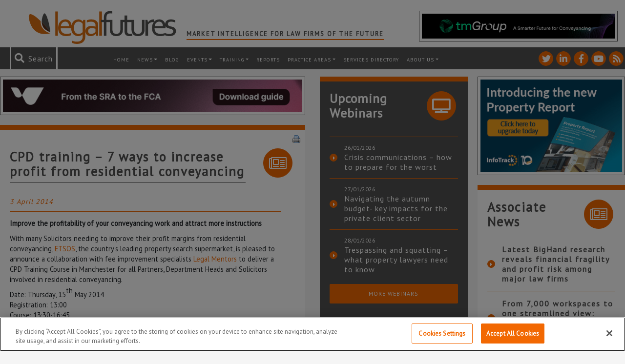

--- FILE ---
content_type: text/html; charset=UTF-8
request_url: https://www.legalfutures.co.uk/associate-news/cpd-training-7-ways-increase-profit-residential-conveyancing-2
body_size: 93768
content:
<!DOCTYPE html><html
lang=en-GB><head><link
rel=stylesheet href=https://www.legalfutures.co.uk/wp-content/cache/minify/2202c.default.include.fca333.css media=all> <script src=https://www.legalfutures.co.uk/wp-content/cache/minify/2202c.default.include.554077.js defer></script> <script>window.dataLayer=window.dataLayer||[];function gtag(){dataLayer.push(arguments);}
gtag('consent','default',{ad_storage:"denied",analytics_storage:"denied",functionality_storage:"denied",personalization_storage:"denied",security_storage:"denied",ad_user_data:"denied",ad_personalization:"denied",wait_for_update:500});</script>  <script>if(window.location.host==="legalfutures.co.uk"||window.location.host==="www.legalfutures.co.uk"){(function(w,d,s,l,i){w[l]=w[l]||[];w[l].push({'gtm.start':new Date().getTime(),event:'gtm.js'});var f=d.getElementsByTagName(s)[0],j=d.createElement(s),dl=l!='dataLayer'?'&l='+l:'';j.async=true;j.src='https://www.googletagmanager.com/gtm.js?id='+i+dl;f.parentNode.insertBefore(j,f);})(window,document,'script','dataLayer','GTM-W52XF27');}</script> 
 <script src=https://cdn-ukwest.onetrust.com/consent/0e00a38c-d725-4520-b08c-42b066c889e3/OtAutoBlock.js ></script> <script src=https://cdn-ukwest.onetrust.com/scripttemplates/otSDKStub.js  charset=UTF-8 data-domain-script=0e00a38c-d725-4520-b08c-42b066c889e3 ></script> <script>function OptanonWrapper(){if(OnetrustActiveGroups){gtag('consent','update',{'ad_storage':OnetrustActiveGroups.indexOf('C0004')!=-1?'granted':'denied','analytics_storage':OnetrustActiveGroups.indexOf('C0002')!=-1?'granted':'denied','ad_user_data':OnetrustActiveGroups.indexOf('C0004')!=-1?'granted':'denied','ad_personalization':OnetrustActiveGroups.indexOf('C0004')!=-1?'granted':'denied',});}}</script> <meta
http-equiv="X-UA-Compatible" content="IE=edge"><meta
charset="UTF-8"><meta
name="viewport" content="width=device-width, height=device-height, initial-scale=1.0, maximum-scale=1.0"><link
rel=profile href=http://gmpg.org/xfn/11><link
rel=pingback href=https://www.legalfutures.co.uk/xmlrpc.php><link
rel=icon type=image/x-icon href=https://www.legalfutures.co.uk/wp-content/themes/legalfutures/img/favicon.png><link
href="https://fonts.googleapis.com/css?family=PT+Sans" rel=stylesheet><meta
name='robots' content='index, follow, max-image-preview:large, max-snippet:-1, max-video-preview:-1'><title>CPD training – 7 ways to increase profit from residential conveyancing - Legal Futures</title><link
rel=canonical href=https://www.legalfutures.co.uk/associate-news/cpd-training-7-ways-increase-profit-residential-conveyancing-2><meta
property="og:locale" content="en_GB"><meta
property="og:type" content="article"><meta
property="og:title" content="CPD training – 7 ways to increase profit from residential conveyancing"><meta
property="og:description" content="With many Solicitors needing to improve their profit margins from residential conveyancing, ETSOS, the country’s leading property search supermarket, is pleased to announce a collaboration with fee improvement specialists Legal Mentors to deliver a CPD Training Course in Manchester for all Partners, Department Heads and Solicitors involved in residential conveyancing."><meta
property="og:url" content="https://www.legalfutures.co.uk/associate-news/cpd-training-7-ways-increase-profit-residential-conveyancing-2"><meta
property="og:site_name" content="Legal Futures"><meta
property="article:published_time" content="2014-04-03T11:13:52+00:00"><meta
property="article:modified_time" content="2014-04-08T10:06:42+00:00"><meta
name="author" content="Legal Futures"><meta
name="twitter:card" content="summary_large_image"><meta
name="twitter:creator" content="@legalfutures"><meta
name="twitter:site" content="@legalfutures"><meta
name="twitter:label1" content="Written by"><meta
name="twitter:data1" content="Legal Futures"><meta
name="twitter:label2" content="Estimated reading time"><meta
name="twitter:data2" content="1 minute"> <script type=application/ld+json class=yoast-schema-graph>{"@context":"https://schema.org","@graph":[{"@type":"Article","@id":"https://www.legalfutures.co.uk/associate-news/cpd-training-7-ways-increase-profit-residential-conveyancing-2#article","isPartOf":{"@id":"https://www.legalfutures.co.uk/associate-news/cpd-training-7-ways-increase-profit-residential-conveyancing-2"},"author":{"name":"Legal Futures","@id":"https://www.legalfutures.co.uk/#/schema/person/f6d1d82f37d54167841911b9a9ad8bab"},"headline":"CPD training – 7 ways to increase profit from residential conveyancing","datePublished":"2014-04-03T11:13:52+00:00","dateModified":"2014-04-08T10:06:42+00:00","mainEntityOfPage":{"@id":"https://www.legalfutures.co.uk/associate-news/cpd-training-7-ways-increase-profit-residential-conveyancing-2"},"wordCount":181,"publisher":{"@id":"https://www.legalfutures.co.uk/#organization"},"articleSection":["associate news"],"inLanguage":"en-GB"},{"@type":"WebPage","@id":"https://www.legalfutures.co.uk/associate-news/cpd-training-7-ways-increase-profit-residential-conveyancing-2","url":"https://www.legalfutures.co.uk/associate-news/cpd-training-7-ways-increase-profit-residential-conveyancing-2","name":"CPD training – 7 ways to increase profit from residential conveyancing - Legal Futures","isPartOf":{"@id":"https://www.legalfutures.co.uk/#website"},"datePublished":"2014-04-03T11:13:52+00:00","dateModified":"2014-04-08T10:06:42+00:00","breadcrumb":{"@id":"https://www.legalfutures.co.uk/associate-news/cpd-training-7-ways-increase-profit-residential-conveyancing-2#breadcrumb"},"inLanguage":"en-GB","potentialAction":[{"@type":"ReadAction","target":["https://www.legalfutures.co.uk/associate-news/cpd-training-7-ways-increase-profit-residential-conveyancing-2"]}]},{"@type":"BreadcrumbList","@id":"https://www.legalfutures.co.uk/associate-news/cpd-training-7-ways-increase-profit-residential-conveyancing-2#breadcrumb","itemListElement":[{"@type":"ListItem","position":1,"name":"Home","item":"https://www.legalfutures.co.uk/"},{"@type":"ListItem","position":2,"name":"CPD training – 7 ways to increase profit from residential conveyancing"}]},{"@type":"WebSite","@id":"https://www.legalfutures.co.uk/#website","url":"https://www.legalfutures.co.uk/","name":"Legal Futures","description":"Market intelligence for law firms of the future","publisher":{"@id":"https://www.legalfutures.co.uk/#organization"},"potentialAction":[{"@type":"SearchAction","target":{"@type":"EntryPoint","urlTemplate":"https://www.legalfutures.co.uk/?s={search_term_string}"},"query-input":{"@type":"PropertyValueSpecification","valueRequired":true,"valueName":"search_term_string"}}],"inLanguage":"en-GB"},{"@type":"Organization","@id":"https://www.legalfutures.co.uk/#organization","name":"Legal Futures","url":"https://www.legalfutures.co.uk/","logo":{"@type":"ImageObject","inLanguage":"en-GB","@id":"https://www.legalfutures.co.uk/#/schema/logo/image/","url":"https://www.legalfutures.co.uk/wp-content/uploads/logo-full-image.png","contentUrl":"https://www.legalfutures.co.uk/wp-content/uploads/logo-full-image.png","width":205,"height":51,"caption":"Legal Futures"},"image":{"@id":"https://www.legalfutures.co.uk/#/schema/logo/image/"},"sameAs":["https://x.com/legalfutures","https://www.linkedin.com/company/legal-futures"]},{"@type":"Person","@id":"https://www.legalfutures.co.uk/#/schema/person/f6d1d82f37d54167841911b9a9ad8bab","name":"Legal Futures","image":{"@type":"ImageObject","inLanguage":"en-GB","@id":"https://www.legalfutures.co.uk/#/schema/person/image/","url":"https://secure.gravatar.com/avatar/09a33bc6884cdf63bf5ed2a3c64fce536941dc73207924d9c8c5dbdf48f6a657?s=96&d=mm&r=g","contentUrl":"https://secure.gravatar.com/avatar/09a33bc6884cdf63bf5ed2a3c64fce536941dc73207924d9c8c5dbdf48f6a657?s=96&d=mm&r=g","caption":"Legal Futures"},"sameAs":["https://www.legalfutures.co.uk/our-team/"],"url":"https://www.legalfutures.co.uk/author/admin-2-2-2-2-2-2-2-2-2-2-2-2-2-2-2-2-2-2-2-2-2--2"}]}</script> <link
rel=dns-prefetch href=//www.googletagmanager.com><link
rel=alternate title="oEmbed (JSON)" type=application/json+oembed href="https://www.legalfutures.co.uk/wp-json/oembed/1.0/embed?url=https%3A%2F%2Fwww.legalfutures.co.uk%2Fassociate-news%2Fcpd-training-7-ways-increase-profit-residential-conveyancing-2"><link
rel=alternate title="oEmbed (XML)" type=text/xml+oembed href="https://www.legalfutures.co.uk/wp-json/oembed/1.0/embed?url=https%3A%2F%2Fwww.legalfutures.co.uk%2Fassociate-news%2Fcpd-training-7-ways-increase-profit-residential-conveyancing-2&#038;format=xml"><style id=wp-img-auto-sizes-contain-inline-css>img:is([sizes=auto i],[sizes^="auto," i]){contain-intrinsic-size:3000px 1500px}</style><link
rel=stylesheet id=shadowbox-css-css href='https://www.legalfutures.co.uk/wp-content/uploads/shadowbox-js/src/shadowbox.css?ver=3.0.3' type=text/css media=screen><link
rel=stylesheet id=shadowbox-extras-css href='https://www.legalfutures.co.uk/wp-content/plugins/shadowbox-js/css/extras.css?ver=3.0.3.10' type=text/css media=screen><style id=wp-emoji-styles-inline-css>img.wp-smiley,img.emoji{display:inline !important;border:none !important;box-shadow:none !important;height:1em !important;width:1em !important;margin:0
0.07em !important;vertical-align:-0.1em !important;background:none !important;padding:0
!important}</style><link
rel=stylesheet id=wp-block-library-css href='https://www.legalfutures.co.uk/wp-includes/css/dist/block-library/style.min.css?ver=f27589c4ae341a7255ae4e806f022683' type=text/css media=all><style id=wp-block-library-inline-css></style><style id=classic-theme-styles-inline-css>/*! This file is auto-generated */
.wp-block-button__link{color:#fff;background-color:#32373c;border-radius:9999px;box-shadow:none;text-decoration:none;padding:calc(.667em + 2px) calc(1.333em + 2px);font-size:1.125em}.wp-block-file__button{background:#32373c;color:#fff;text-decoration:none}</style><link
rel=stylesheet id=contact-form-7-css href='https://www.legalfutures.co.uk/wp-content/plugins/contact-form-7/includes/css/styles.css?ver=6.1.4' type=text/css media=all><link
rel=stylesheet id=expanding-archives-css href='https://www.legalfutures.co.uk/wp-content/plugins/news-archive-accordion/assets/css/expanding-archives.css?ver=1.0.3' type=text/css media=all><link
rel=stylesheet id=widgets-on-pages-css href='https://www.legalfutures.co.uk/wp-content/plugins/widgets-on-pages/public/css/widgets-on-pages-public.css?ver=1.4.0' type=text/css media=all><link
rel=stylesheet id=woocommerce-layout-css href='https://www.legalfutures.co.uk/wp-content/plugins/woocommerce/assets/css/woocommerce-layout.css?ver=10.4.3' type=text/css media=all><link
rel=stylesheet id=woocommerce-smallscreen-css href='https://www.legalfutures.co.uk/wp-content/plugins/woocommerce/assets/css/woocommerce-smallscreen.css?ver=10.4.3' type=text/css media='only screen and (max-width: 768px)'><style id=woocommerce-inline-inline-css>.woocommerce form .form-row
.required{visibility:visible}</style><link
rel=stylesheet id=dashicons-css href='https://www.legalfutures.co.uk/wp-includes/css/dashicons.min.css?ver=f27589c4ae341a7255ae4e806f022683' type=text/css media=all><link
rel=stylesheet id=heateor_sss_frontend_css-css href='https://www.legalfutures.co.uk/wp-content/plugins/sassy-social-share/public/css/sassy-social-share-public.css?ver=3.3.79' type=text/css media=all><style id=heateor_sss_frontend_css-inline-css>.heateor_sss_button_instagram span.heateor_sss_svg,a.heateor_sss_instagram
span.heateor_sss_svg{background:radial-gradient(circle at 30% 107%,#fdf497 0,#fdf497 5%,#fd5949 45%,#d6249f 60%,#285aeb 90%)}.heateor_sss_horizontal_sharing .heateor_sss_svg,.heateor_sss_standard_follow_icons_container
.heateor_sss_svg{color:#fff;border-width:2px;border-style:solid;border-color:#fff}.heateor_sss_horizontal_sharing
.heateorSssTCBackground{color:#666}.heateor_sss_horizontal_sharing span.heateor_sss_svg:hover,.heateor_sss_standard_follow_icons_container span.heateor_sss_svg:hover{border-color:transparent}.heateor_sss_vertical_sharing span.heateor_sss_svg,.heateor_sss_floating_follow_icons_container
span.heateor_sss_svg{color:#fff;border-width:0px;border-style:solid;border-color:transparent}.heateor_sss_vertical_sharing
.heateorSssTCBackground{color:#666}.heateor_sss_vertical_sharing span.heateor_sss_svg:hover,.heateor_sss_floating_follow_icons_container span.heateor_sss_svg:hover{border-color:transparent}@media screen and (max-width:783px){.heateor_sss_vertical_sharing{display:none!important}}</style><link
rel=stylesheet id=tablepress-default-css href='https://www.legalfutures.co.uk/wp-content/plugins/tablepress/css/build/default.css?ver=3.2.6' type=text/css media=all> <script id=woocommerce-google-analytics-integration-gtag-js-after>window.dataLayer=window.dataLayer||[];function gtag(){dataLayer.push(arguments);}
for(const mode of[{"analytics_storage":"denied","ad_storage":"denied","ad_user_data":"denied","ad_personalization":"denied","region":["AT","BE","BG","HR","CY","CZ","DK","EE","FI","FR","DE","GR","HU","IS","IE","IT","LV","LI","LT","LU","MT","NL","NO","PL","PT","RO","SK","SI","ES","SE","GB","CH"]}]||[]){gtag("consent","default",{"wait_for_update":500,...mode});}
gtag("js",new Date());gtag("set","developer_id.dOGY3NW",true);gtag("config","UA-15185917-1",{"track_404":true,"allow_google_signals":false,"logged_in":false,"linker":{"domains":[],"allow_incoming":false},"custom_map":{"dimension1":"logged_in"}});</script> <script src="https://www.legalfutures.co.uk/wp-includes/js/jquery/jquery.min.js?ver=3.7.1" id=jquery-core-js></script> <script src="https://www.legalfutures.co.uk/wp-includes/js/jquery/jquery-migrate.min.js?ver=3.4.1" id=jquery-migrate-js></script> <script src="https://www.legalfutures.co.uk/wp-content/plugins/woocommerce/assets/js/jquery-blockui/jquery.blockUI.min.js?ver=2.7.0-wc.10.4.3" id=wc-jquery-blockui-js defer=defer data-wp-strategy=defer></script> <script src="https://www.legalfutures.co.uk/wp-content/plugins/woocommerce/assets/js/js-cookie/js.cookie.min.js?ver=2.1.4-wc.10.4.3" id=wc-js-cookie-js defer=defer data-wp-strategy=defer></script> <script id=woocommerce-js-extra>var woocommerce_params={"ajax_url":"/wp-admin/admin-ajax.php","wc_ajax_url":"/?wc-ajax=%%endpoint%%","i18n_password_show":"Show password","i18n_password_hide":"Hide password"};</script> <script src="https://www.legalfutures.co.uk/wp-content/plugins/woocommerce/assets/js/frontend/woocommerce.min.js?ver=10.4.3" id=woocommerce-js defer=defer data-wp-strategy=defer></script> <link
rel=https://api.w.org/ href=https://www.legalfutures.co.uk/wp-json/ ><link
rel=alternate title=JSON type=application/json href=https://www.legalfutures.co.uk/wp-json/wp/v2/posts/36276><style media=screen>.g{margin:0px;padding:0px;overflow:hidden;line-height:1;zoom:1}.g
img{height:auto}.g-col{position:relative;float:left}.g-col:first-child{margin-left:0}.g-col:last-child{margin-right:0}.g-wall{display:block;position:fixed;left:0;top:0;width:100%;height:100%;z-index:-1}.woocommerce-page .g, .bbpress-wrapper
.g{margin:20px
auto;clear:both}@media only screen and (max-width: 480px){.g-col,.g-dyn,.g-single{width:100%;margin-left:0;margin-right:0}.woocommerce-page .g, .bbpress-wrapper
.g{margin:10px
auto}}</style><meta
name="et-api-version" content="v1"><meta
name="et-api-origin" content="https://www.legalfutures.co.uk"><link
rel=https://theeventscalendar.com/ href=https://www.legalfutures.co.uk/wp-json/tribe/tickets/v1/ >	<noscript><style>.woocommerce-product-gallery{opacity:1 !important}</style></noscript>
 <script src=https://kit.fontawesome.com/a42612a1ce.js crossorigin=anonymous></script> </head><body
class="wp-singular post-template-default single single-post postid-36276 single-format-standard wp-theme-legalfutures legal-futures theme-legalfutures woocommerce-no-js tribe-no-js tribe-theme-legalfutures"><noscript><iframe
src="https://www.googletagmanager.com/ns.html?id=GTM-W52XF27"
height=0 width=0 style=display:none;visibility:hidden></iframe></noscript> <script>var WRInitTime=(new Date()).getTime();</script> <header
class="container-fluid header"><div
class=row><div
class=container><div
class="row top-header d-md-flex"><div
class="col logo">
<a
href=/ title="Legal Futures homepage">
<img
src=https://www.legalfutures.co.uk/wp-content/themes/legalfutures/img/legalfutures-logo.svg alt="Legal Futures Wide logo">
</a><h2 class="header-tagline">
Market Intelligence for Law Firms of the Future</h2></div><div
class="col header-advert"><div
class="ad-box col-12 d-flex"><div
class="g g-28"><div
class="g-single a-612"><a
class=gofollow data-track="NjEyLDI4LDEsNjA=" target=_blank  href=http://www.tmgroup.co.uk/ rel=nofollow><img
src=https://www.legalfutures.co.uk/wp-content/uploads/tmGroup-Banner.png></a></div></div></div></div></div></div></div><div
class="row top-menu"><div
class=container-fluid><div
class="row flex-row-reverse"><div
class=col-12><nav
id=header-menu class="navbar navbar-expand-xl navbar-dark bg-faded" role=navigation><a
class="mobile-logo mr-auto" href=/ title="Legal Futures homepage">
<img
src=https://www.legalfutures.co.uk/wp-content/themes/legalfutures/img/legalfutures-logo-icon.svg alt="Legal Futures logo">
</a><ul
class="social-icon-list list-unstyled list-inline">
<li
class="social-icon social-twitter">
<a
href=https://twitter.com/legalfutures title="See Legal Futures on Twitter" target=_blank>
<i
class="fontawesome fab fa-twitter"></i>
</a>
</li>
<li
class="social-icon social-linkedin-in">
<a
href=https://www.linkedin.com/company/legal-futures title="See Legal Futures on Linkedin-in" target=_blank>
<i
class="fontawesome fab fa-linkedin-in"></i>
</a>
</li>
<li
class="social-icon social-facebook-f">
<a
href=https://www.facebook.com/legalfuturesnews/ title="See Legal Futures on Facebook-f" target=_blank>
<i
class="fontawesome fab fa-facebook-f"></i>
</a>
</li>
<li
class="social-icon social-youtube">
<a
href=https://www.youtube.com/user/LegalFuturesTV title="See Legal Futures on Youtube" target=_blank>
<i
class="fontawesome fab fa-youtube"></i>
</a>
</li>
<li
class="social-icon social-rss">
<a
href=https://www.legalfutures.co.uk/feed title="See Legal Futures on Rss" target=_blank>
<i
class="fontawesome fas fa-rss"></i>
</a>
</li></ul><div
class="search header-search"><form
role=search method=get id=searchform action=https://www.legalfutures.co.uk>
<i
id=search-icon class="fontawesome fas fa-search" aria-hidden=true></i>
<span
id=search-message>Search</span>
<input
role=search type=text placeholder=Search... name=s id=s class=input>
<input
type=submit id=searchsubmit value=Search class=submit></form></div><button
class=navbar-toggler type=button data-toggle=collapse data-target=#navbar-header aria-controls=navbar-header aria-expanded=false aria-label="Toggle navigation">
<span
class=navbar-toggler-icon></span>
</button><div
id=navbar-header class="collapse navbar-collapse"><ul
id=menu-header-menu class=navbar-nav><li
itemscope=itemscope itemtype=https://www.schema.org/SiteNavigationElement id=menu-item-7071 class="menu-item menu-item-type-post_type menu-item-object-page menu-item-home menu-item-7071 nav-item"><a
title=Home href=https://www.legalfutures.co.uk/ class=nav-link>Home</a></li>
<li
itemscope=itemscope itemtype=https://www.schema.org/SiteNavigationElement id=menu-item-7060 class="menu-item menu-item-type-post_type menu-item-object-page menu-item-has-children dropdown menu-item-7060 nav-item"><a
title=News href=https://www.legalfutures.co.uk/news class="dropdown-toggle nav-link">News</a><ul
class=dropdown-menu  role=menu>
<li
itemscope=itemscope itemtype=https://www.schema.org/SiteNavigationElement id=menu-item-82590 class="menu-item menu-item-type-post_type menu-item-object-page menu-item-82590 nav-item"><a
title=News href=https://www.legalfutures.co.uk/news class=dropdown-item>News</a></li>
<li
itemscope=itemscope itemtype=https://www.schema.org/SiteNavigationElement id=menu-item-7063 class="menu-item menu-item-type-post_type menu-item-object-page menu-item-7063 nav-item"><a
title=Features href=https://www.legalfutures.co.uk/news/features class=dropdown-item>Features</a></li>
<li
itemscope=itemscope itemtype=https://www.schema.org/SiteNavigationElement id=menu-item-7064 class="menu-item menu-item-type-post_type menu-item-object-page menu-item-7064 nav-item"><a
title="Associate News" href=https://www.legalfutures.co.uk/news/associate-news class=dropdown-item>Associate News</a></li>
<li
itemscope=itemscope itemtype=https://www.schema.org/SiteNavigationElement id=menu-item-10017 class="menu-item menu-item-type-post_type menu-item-object-page menu-item-10017 nav-item"><a
title="News Archive" href=https://www.legalfutures.co.uk/news-archive class=dropdown-item>News Archive</a></li></ul>
</li>
<li
itemscope=itemscope itemtype=https://www.schema.org/SiteNavigationElement id=menu-item-7059 class="menu-item menu-item-type-post_type menu-item-object-page menu-item-7059 nav-item"><a
title=Blog href=https://www.legalfutures.co.uk/blog class=nav-link>Blog</a></li>
<li
itemscope=itemscope itemtype=https://www.schema.org/SiteNavigationElement id=menu-item-82591 class="menu-item menu-item-type-post_type menu-item-object-page menu-item-has-children dropdown menu-item-82591 nav-item"><a
title=Events href=https://www.legalfutures.co.uk/events class="dropdown-toggle nav-link">Events</a><ul
class=dropdown-menu  role=menu>
<li
itemscope=itemscope itemtype=https://www.schema.org/SiteNavigationElement id=menu-item-82593 class="menu-item menu-item-type-post_type menu-item-object-page menu-item-82593 nav-item"><a
title="Legal Futures Events" href=https://www.legalfutures.co.uk/events class=dropdown-item>Legal Futures Events</a></li>
<li
itemscope=itemscope itemtype=https://www.schema.org/SiteNavigationElement id=menu-item-95844 class="menu-item menu-item-type-custom menu-item-object-custom menu-item-95844 nav-item"><a
title="Associate Events" href=/associate-events/ class=dropdown-item>Associate Events</a></li>
<li
itemscope=itemscope itemtype=https://www.schema.org/SiteNavigationElement id=menu-item-87010 class="menu-item menu-item-type-post_type menu-item-object-page menu-item-87010 nav-item"><a
title=Sponsor/Exhibit href=https://www.legalfutures.co.uk/events/exhibit-legal-futures-conferences class=dropdown-item>Sponsor/Exhibit</a></li></ul>
</li>
<li
itemscope=itemscope itemtype=https://www.schema.org/SiteNavigationElement id=menu-item-100737 class="menu-item menu-item-type-post_type menu-item-object-page menu-item-has-children dropdown menu-item-100737 nav-item"><a
title=training href=https://www.legalfutures.co.uk/training class="dropdown-toggle nav-link">training</a><ul
class=dropdown-menu  role=menu>
<li
itemscope=itemscope itemtype=https://www.schema.org/SiteNavigationElement id=menu-item-100741 class="menu-item menu-item-type-post_type menu-item-object-page menu-item-100741 nav-item"><a
title=Overview href=https://www.legalfutures.co.uk/training class=dropdown-item>Overview</a></li>
<li
itemscope=itemscope itemtype=https://www.schema.org/SiteNavigationElement id=menu-item-100738 class="menu-item menu-item-type-post_type menu-item-object-page menu-item-100738 nav-item"><a
title=Pricing href=https://www.legalfutures.co.uk/training/pricing class=dropdown-item>Pricing</a></li>
<li
itemscope=itemscope itemtype=https://www.schema.org/SiteNavigationElement id=menu-item-100739 class="menu-item menu-item-type-post_type menu-item-object-page menu-item-100739 nav-item"><a
title="How It Works" href=https://www.legalfutures.co.uk/training/how-it-works class=dropdown-item>How It Works</a></li>
<li
itemscope=itemscope itemtype=https://www.schema.org/SiteNavigationElement id=menu-item-100742 class="menu-item menu-item-type-custom menu-item-object-custom menu-item-100742 nav-item"><a
title=Presenters href=/training/presenters class=dropdown-item>Presenters</a></li>
<li
itemscope=itemscope itemtype=https://www.schema.org/SiteNavigationElement id=menu-item-100740 class="menu-item menu-item-type-post_type menu-item-object-page menu-item-100740 nav-item"><a
title="Contact Us" href=https://www.legalfutures.co.uk/training/contact-us class=dropdown-item>Contact Us</a></li></ul>
</li>
<li
itemscope=itemscope itemtype=https://www.schema.org/SiteNavigationElement id=menu-item-42392 class="menu-item menu-item-type-post_type menu-item-object-page menu-item-42392 nav-item"><a
title=Reports href=https://www.legalfutures.co.uk/reports class=nav-link>Reports</a></li>
<li
itemscope=itemscope itemtype=https://www.schema.org/SiteNavigationElement id=menu-item-109840 class="menu-item menu-item-type-post_type menu-item-object-page menu-item-has-children dropdown menu-item-109840 nav-item"><a
title="Practice Areas" href=https://www.legalfutures.co.uk/company-and-commercial class="dropdown-toggle nav-link">Practice Areas</a><ul
class=dropdown-menu  role=menu>
<li
itemscope=itemscope itemtype=https://www.schema.org/SiteNavigationElement id=menu-item-109833 class="menu-item menu-item-type-post_type menu-item-object-page menu-item-109833 nav-item"><a
title="Company and Commercial" href=https://www.legalfutures.co.uk/company-and-commercial class=dropdown-item>Company and Commercial</a></li>
<li
itemscope=itemscope itemtype=https://www.schema.org/SiteNavigationElement id=menu-item-99345 class="menu-item menu-item-type-post_type menu-item-object-page menu-item-99345 nav-item"><a
title="Compliance &#038; Regulation" href=https://www.legalfutures.co.uk/compliance-and-regulation class=dropdown-item>Compliance &#038; Regulation</a></li>
<li
itemscope=itemscope itemtype=https://www.schema.org/SiteNavigationElement id=menu-item-109836 class="menu-item menu-item-type-post_type menu-item-object-page menu-item-109836 nav-item"><a
title=Property href=https://www.legalfutures.co.uk/property class=dropdown-item>Property</a></li>
<li
itemscope=itemscope itemtype=https://www.schema.org/SiteNavigationElement id=menu-item-109832 class="menu-item menu-item-type-post_type menu-item-object-page menu-item-109832 nav-item"><a
title=Employment href=https://www.legalfutures.co.uk/employment class=dropdown-item>Employment</a></li>
<li
itemscope=itemscope itemtype=https://www.schema.org/SiteNavigationElement id=menu-item-109831 class="menu-item menu-item-type-post_type menu-item-object-page menu-item-109831 nav-item"><a
title=Family href=https://www.legalfutures.co.uk/family class=dropdown-item>Family</a></li>
<li
itemscope=itemscope itemtype=https://www.schema.org/SiteNavigationElement id=menu-item-99359 class="menu-item menu-item-type-post_type menu-item-object-page menu-item-99359 nav-item"><a
title="Practice Management" href=https://www.legalfutures.co.uk/practice-points class=dropdown-item>Practice Management</a></li>
<li
itemscope=itemscope itemtype=https://www.schema.org/SiteNavigationElement id=menu-item-109830 class="menu-item menu-item-type-post_type menu-item-object-page menu-item-109830 nav-item"><a
title="Litigation/Dispute Resolution" href=https://www.legalfutures.co.uk/litigation-dispute-resolution class=dropdown-item>Litigation/Dispute Resolution</a></li>
<li
itemscope=itemscope itemtype=https://www.schema.org/SiteNavigationElement id=menu-item-109829 class="menu-item menu-item-type-post_type menu-item-object-page menu-item-109829 nav-item"><a
title="Personal Injury/Clinical Negligence" href=https://www.legalfutures.co.uk/personal-injury-and-clinical-negligence class=dropdown-item>Personal Injury/Clinical Negligence</a></li>
<li
itemscope=itemscope itemtype=https://www.schema.org/SiteNavigationElement id=menu-item-109835 class="menu-item menu-item-type-post_type menu-item-object-page menu-item-109835 nav-item"><a
title="Private Client" href=https://www.legalfutures.co.uk/private-client class=dropdown-item>Private Client</a></li>
<li
itemscope=itemscope itemtype=https://www.schema.org/SiteNavigationElement id=menu-item-99364 class="menu-item menu-item-type-post_type menu-item-object-page menu-item-99364 nav-item"><a
title=Technology href=https://www.legalfutures.co.uk/technology class=dropdown-item>Technology</a></li></ul>
</li>
<li
itemscope=itemscope itemtype=https://www.schema.org/SiteNavigationElement id=menu-item-46738 class="menu-item menu-item-type-post_type menu-item-object-page menu-item-46738 nav-item"><a
title="Services Directory" href=https://www.legalfutures.co.uk/resources/services-directory class=nav-link>Services Directory</a></li>
<li
itemscope=itemscope itemtype=https://www.schema.org/SiteNavigationElement id=menu-item-7094 class="menu-item menu-item-type-post_type menu-item-object-page menu-item-has-children dropdown menu-item-7094 nav-item"><a
title="About us" href=https://www.legalfutures.co.uk/about-us class="dropdown-toggle nav-link">About us</a><ul
class=dropdown-menu  role=menu>
<li
itemscope=itemscope itemtype=https://www.schema.org/SiteNavigationElement id=menu-item-9592 class="menu-item menu-item-type-post_type menu-item-object-page menu-item-9592 nav-item"><a
title="About us" href=https://www.legalfutures.co.uk/about-us class=dropdown-item>About us</a></li>
<li
itemscope=itemscope itemtype=https://www.schema.org/SiteNavigationElement id=menu-item-7088 class="menu-item menu-item-type-post_type menu-item-object-page menu-item-7088 nav-item"><a
title=Associates href=https://www.legalfutures.co.uk/about-us/become-an-associate class=dropdown-item>Associates</a></li>
<li
itemscope=itemscope itemtype=https://www.schema.org/SiteNavigationElement id=menu-item-7087 class="menu-item menu-item-type-post_type menu-item-object-page menu-item-7087 nav-item"><a
title=Advertise href=https://www.legalfutures.co.uk/about-us/advertise class=dropdown-item>Advertise</a></li>
<li
itemscope=itemscope itemtype=https://www.schema.org/SiteNavigationElement id=menu-item-7089 class="menu-item menu-item-type-post_type menu-item-object-page menu-item-7089 nav-item"><a
title="Contact Us" href=https://www.legalfutures.co.uk/about-us/contact-us class=dropdown-item>Contact Us</a></li>
<li
itemscope=itemscope itemtype=https://www.schema.org/SiteNavigationElement id=menu-item-82613 class="menu-item menu-item-type-post_type menu-item-object-page menu-item-82613 nav-item"><a
title=Newsletter href=https://www.legalfutures.co.uk/news-letter class=dropdown-item>Newsletter</a></li></ul>
</li></ul></div></nav></div></div></div></div></header><main
class="container main-content single-post"><div
class="row justify-content-around"><div
class="col-12 col-lg-6 gutter-right"><div
class=row><div
class="ad-box col-12 d-flex"><div
class="g g-29"><div
class="g-single a-603"><a
class=gofollow data-track="NjAzLDI5LDEsNjA=" target=_blank  href=https://bit.ly/47zGmCI rel=nofollow><img
src=https://www.legalfutures.co.uk/wp-content/uploads/Legal-Futures-Banner-B-Gif3.gif></a></div></div></div><div
class="col-12 single single-post card card-more-pad" itemscope itemtype=http://schema.org/NewsArticle><div
class=row><div
class="col-8 col-md-10"><h1 class="card-title" itemprop="headline name">
CPD training – 7 ways to increase profit from residential conveyancing<hr></h1></div><div
class="col-4 col-md-2 flex-center">
<i
class="fontawesome fal fa-newspaper card-icon"></i></div></div><div
class="row main-new card-body" ><div
class="d-flex flex-column">
<small
class=post-date itemprop=datePublished>3 April 2014</small><div
class="clear clearfix"></div></div><hr><div
class=card-text itemprop=articleBody><p><strong>Improve the profitability of your conveyancing work and attract more instructions</strong></p><p>With many Solicitors needing to improve their profit margins from residential conveyancing, <a
href=http://www.etsos.co.uk/ target=_blank>ETSOS</a>, the country’s leading property search supermarket, is pleased to announce a collaboration with fee improvement specialists <a
href=http://www.legal-mentors.com/ target=_blank>Legal Mentors</a> to deliver a CPD Training Course in Manchester for all Partners, Department Heads and Solicitors involved in residential conveyancing.</p><p>Date: Thursday, 15<sup>th</sup> May 2014<br>
Registration: 13:00<br>
Course: 13:30-16:45</p><p>The course will qualify for 3 hours CPD and show you how your firm can improve the profitability of your conveyancing work and attract more instructions:</p><ul>
<li>how to design a process for handling enquiries to improve conversion rates</li>
<li>how to improve client satisfaction in conveyancing</li>
<li>how to attract conveyancing work on better margins</li>
<li>how and when it is quite legitimate to charge more based on the circumstances of the client</li></ul><p>The Course will be held at JMW Solicitors, 1 Byrom Place, Manchester, M3 3HG</p><p>To book your place on this half-day Course please complete the booking form <a
href=http://etsos.co.uk/default/assets/File/ManLawShareCPD150514.pdf target=_blank>here</a> or contact <a
href=mailto:davidopie@etsos.co.uk>David Opie</a> at ETSOS on 01524 220001</p></div><p><h3 class="card-subtitle secondary-colour" style="margin-bottom: 20px;">Associate News is provided by Legal Futures Associates.
<br>
<span>
Find out about becoming an <a
href=/about-us/become-an-associate title="Find out about becoming a Legal Futures Associate" class="primary-colour underlined">Associate</a>
</span></h3></p>
<sub>
<br>
</sub><div
class=pw-wrapper><hr
class=charcoal><div
class="heateor_sss_sharing_container heateor_sss_horizontal_sharing" data-heateor-ss-offset=0 data-heateor-sss-href=https://www.legalfutures.co.uk/associate-news/cpd-training-7-ways-increase-profit-residential-conveyancing-2><div
class=heateor_sss_sharing_ul><a
aria-label=Facebook class=heateor_sss_facebook href="https://www.facebook.com/sharer/sharer.php?u=https%3A%2F%2Fwww.legalfutures.co.uk%2Fassociate-news%2Fcpd-training-7-ways-increase-profit-residential-conveyancing-2" title=Facebook rel="nofollow noopener" target=_blank style=font-size:32px!important;box-shadow:none;display:inline-block;vertical-align:middle><span
class=heateor_sss_svg style="background-color:#0765FE;width:35px;height:35px;display:inline-block;opacity:1;float:left;font-size:32px;box-shadow:none;display:inline-block;font-size:16px;padding:0 4px;vertical-align:middle;background-repeat:repeat;overflow:hidden;padding:0;cursor:pointer;box-sizing:content-box"><svg
style=display:block; focusable=false aria-hidden=true xmlns=http://www.w3.org/2000/svg width=100% height=100% viewBox="0 0 32 32"><path
fill=#fff d="M28 16c0-6.627-5.373-12-12-12S4 9.373 4 16c0 5.628 3.875 10.35 9.101 11.647v-7.98h-2.474V16H13.1v-1.58c0-4.085 1.849-5.978 5.859-5.978.76 0 2.072.15 2.608.298v3.325c-.283-.03-.775-.045-1.386-.045-1.967 0-2.728.745-2.728 2.683V16h3.92l-.673 3.667h-3.247v8.245C23.395 27.195 28 22.135 28 16Z"></path></svg></span></a><a
aria-label=Twitter class=heateor_sss_button_twitter href="https://twitter.com/intent/tweet?text=CPD%20training%20%E2%80%93%207%20ways%20to%20increase%20profit%20from%20residential%20conveyancing&url=https%3A%2F%2Fwww.legalfutures.co.uk%2Fassociate-news%2Fcpd-training-7-ways-increase-profit-residential-conveyancing-2" title=Twitter rel="nofollow noopener" target=_blank style=font-size:32px!important;box-shadow:none;display:inline-block;vertical-align:middle><span
class="heateor_sss_svg heateor_sss_s__default heateor_sss_s_twitter" style="background-color:#55acee;width:35px;height:35px;display:inline-block;opacity:1;float:left;font-size:32px;box-shadow:none;display:inline-block;font-size:16px;padding:0 4px;vertical-align:middle;background-repeat:repeat;overflow:hidden;padding:0;cursor:pointer;box-sizing:content-box"><svg
style=display:block; focusable=false aria-hidden=true xmlns=http://www.w3.org/2000/svg width=100% height=100% viewBox="-4 -4 39 39"><path
d="M28 8.557a9.913 9.913 0 0 1-2.828.775 4.93 4.93 0 0 0 2.166-2.725 9.738 9.738 0 0 1-3.13 1.194 4.92 4.92 0 0 0-3.593-1.55 4.924 4.924 0 0 0-4.794 6.049c-4.09-.21-7.72-2.17-10.15-5.15a4.942 4.942 0 0 0-.665 2.477c0 1.71.87 3.214 2.19 4.1a4.968 4.968 0 0 1-2.23-.616v.06c0 2.39 1.7 4.38 3.952 4.83-.414.115-.85.174-1.297.174-.318 0-.626-.03-.928-.086a4.935 4.935 0 0 0 4.6 3.42 9.893 9.893 0 0 1-6.114 2.107c-.398 0-.79-.023-1.175-.068a13.953 13.953 0 0 0 7.55 2.213c9.056 0 14.01-7.507 14.01-14.013 0-.213-.005-.426-.015-.637.96-.695 1.795-1.56 2.455-2.55z" fill=#fff></path></svg></span></a><a
aria-label=Linkedin class=heateor_sss_button_linkedin href="https://www.linkedin.com/sharing/share-offsite/?url=https%3A%2F%2Fwww.legalfutures.co.uk%2Fassociate-news%2Fcpd-training-7-ways-increase-profit-residential-conveyancing-2" title=Linkedin rel="nofollow noopener" target=_blank style=font-size:32px!important;box-shadow:none;display:inline-block;vertical-align:middle><span
class="heateor_sss_svg heateor_sss_s__default heateor_sss_s_linkedin" style="background-color:#0077b5;width:35px;height:35px;display:inline-block;opacity:1;float:left;font-size:32px;box-shadow:none;display:inline-block;font-size:16px;padding:0 4px;vertical-align:middle;background-repeat:repeat;overflow:hidden;padding:0;cursor:pointer;box-sizing:content-box"><svg
style=display:block; focusable=false aria-hidden=true xmlns=http://www.w3.org/2000/svg width=100% height=100% viewBox="0 0 32 32"><path
d="M6.227 12.61h4.19v13.48h-4.19V12.61zm2.095-6.7a2.43 2.43 0 0 1 0 4.86c-1.344 0-2.428-1.09-2.428-2.43s1.084-2.43 2.428-2.43m4.72 6.7h4.02v1.84h.058c.56-1.058 1.927-2.176 3.965-2.176 4.238 0 5.02 2.792 5.02 6.42v7.395h-4.183v-6.56c0-1.564-.03-3.574-2.178-3.574-2.18 0-2.514 1.7-2.514 3.46v6.668h-4.187V12.61z" fill=#fff></path></svg></span></a></div><div
class=heateorSssClear></div></div><hr
class=charcoal></div><div
class="button-wrap-large text-center">
<a
href=/news-letter title="Sign up to our newsletter" class="btn btn-orange btn-shutters see-more-btn btn-stack">
<span>
Sign up to our free e-newsletter
</span>
</a></div></div><div
class=print-link-icon><a
href=https://www.legalfutures.co.uk/associate-news/cpd-training-7-ways-increase-profit-residential-conveyancing-2/print/ title="Print This Post" rel=nofollow><img
class=WP-PrintIcon src=https://www.legalfutures.co.uk/wp-content/plugins/wp-print/images/printer_famfamfam.gif alt="Print This Post" title="Print This Post" style="border: 0px;"></a></div></div></div></div><div
class="col-12 col-lg-6 gutter-left"><div
class=row><div
class=col><div
class="row no-child-gutters justify-content-between"><div
class="col-12 col-sm-6 col-md-6 fifty-fifty-side-column"><div
class=d-block><div
class="col-12 card card-grey card-more-pad card-less-margin--bottom related-webinars-widget"><div
class=row><div
class="col-8 flex-center-vertically"><h2 class="card-title card-title--less-margin font-26 standard-spacing">Upcoming Webinars</h2></div><div
class="col-4 flex-center">
<i
class="fontawesome fas fa-tv card-icon"></i></div></div><div
class="row card-body card-body-no-h-pad width--auto width-max--none"><div
class=col-12><ul
class="list-no-bullets list-no-indent list-no-pad">
<li><hr
class=orange><div
class="float--left float--clear width--full caret-before caret-before-centered"><div
class="comm-date comm-date--space-below">
<sub
class=font-12>26/01/2026</sub></div><h3 class="card-subtitle white font-base light standard-spacing">
<a
href=https://www.legalfutures.co.uk/product/crisis-communications-how-to-prepare-for-the-worst title="View this webinar">Crisis communications &#8211; how to prepare for the worst</a></h3></div>
</li>
<li><hr
class=orange><div
class="float--left float--clear width--full caret-before caret-before-centered"><div
class="comm-date comm-date--space-below">
<sub
class=font-12>27/01/2026</sub></div><h3 class="card-subtitle white font-base light standard-spacing">
<a
href=https://www.legalfutures.co.uk/product/navigating-the-autumn-budget-key-impacts-for-the-private-client-sector title="View this webinar">Navigating the autumn budget- key impacts for the private client sector</a></h3></div>
</li>
<li><hr
class=orange><div
class="float--left float--clear width--full caret-before caret-before-centered"><div
class="comm-date comm-date--space-below">
<sub
class=font-12>28/01/2026</sub></div><h3 class="card-subtitle white font-base light standard-spacing">
<a
href=https://www.legalfutures.co.uk/product/trespassing-and-squatting-what-property-lawyers-need-to-know title="View this webinar">Trespassing and squatting – what property lawyers need to know</a></h3></div>
</li></ul>
<a
href=/webinars title="Check out some more webinars" class="btn btn-lg btn-shutters btn-orange width--full" style="margin-top: 15px;">
More Webinars
</a></div></div><div
class=clearfix></div></div></div><div
class=d-block><div
class="col-12 card card-grey card-more-pad card-less-margin--bottom upcoming-conferences-widget"><div
class=row><div
class="col-8 flex-center-vertically"><h2 class="card-title card-title--less-margin font-26 standard-spacing">Conferences</h2></div><div
class="col-4 flex-center">
<i
class="fontawesome fas fa-podium-star card-icon"></i></div></div><div
class="row card-body card-body-no-h-pad width--auto width-max--none"><div
class=col-12><ul
class="list-no-bullets list-no-indent list-no-pad"><hr
class="orange no-float">
<li
class="list-unstyled caret-before width--full" style="margin-top: 1rem;"><h3 class="card-subtitle font-base">
<a
href=https://www.legalfutures.co.uk/product/law-firm-growth-summit-2026 title="View this webinar">Law Firm Growth Summit 2026</a></h3>
</li><hr
class="orange no-float">
<li
class="list-unstyled caret-before width--full" style="margin-top: 1rem;"><h3 class="card-subtitle font-base">
<a
href=https://www.legalfutures.co.uk/product/housing-condition-conference-2026 title="View this webinar">Housing Condition Conference 2026</a></h3>
</li></ul></div></div><div
class=clearfix></div></div></div><div
class="ad-box  ad-box-no-pad d-flex justify-content-center"><div
class="g g-31"><div
class="g-single a-589"><a
class=gofollow data-track="NTg5LDMxLDEsNjA=" target=_blank  href=https://www.ejminvestigations.co.uk/ rel=nofollow><img
src=https://www.legalfutures.co.uk/wp-content/uploads/Private-Investigator-20-Years-experience-Assisting-Solicitors-Businesses-and-Private-Individuals-305-x-200-px-1.jpg></a></div></div></div><div
class=d-block><div
class="col-12 card card-more-pad features-widget"><div
class=row><div
class="col-8 col-md-8 flex-center-vertically"><h2 class="card-title card-title--less-margin">
Features</h2></div><div
class="col-4 col-md-4 flex-center">
<i
class="fontawesome fal fa-file-alt card-icon"></i></div><div
class=col-12><hr
class="charcoal no-float"></div></div><div
class=row><div
class=col-12><ul
class="associate-features list-no-pad">
<li
class="feature col-12 list-unstyled"><h3 class="card-subtitle">
<a
href=https://www.legalfutures.co.uk/features/flat-roof-developments-legal-disputes-and-strategic-representation>
Flat roof developments: legal disputes and strategic representation </a></h3><div
class=recent-news-image>
<a
href=https://www.legalfutures.co.uk/features/flat-roof-developments-legal-disputes-and-strategic-representation title="Read more of this article"><div
itemprop=image class=text-center>
<img
src=https://www.legalfutures.co.uk/wp-content/uploads/Flat-roof.jpg alt="Featured post landscape thumbnail for Flat roof developments: legal disputes and strategic representation"></div>
</a></div><hr
class="charcoal thick no-float" style="margin: 20px auto 15px;">
</li>
<li
class="feature col-12 list-unstyled"><h3 class="card-subtitle">
<a
href=https://www.legalfutures.co.uk/features/mazur-a-problem-300-years-in-the-making>
Mazur – a problem 300 years in the making </a></h3><div
class=recent-news-image>
<a
href=https://www.legalfutures.co.uk/features/mazur-a-problem-300-years-in-the-making title="Read more of this article"><div
itemprop=image class=text-center>
<img
src=https://www.legalfutures.co.uk/wp-content/uploads/George-II-300x150-1.png alt="Featured post landscape thumbnail for Mazur – a problem 300 years in the making"></div>
</a></div><hr
class="charcoal thick no-float" style="margin: 20px auto 15px;">
</li>
<li
class="feature col-12 list-unstyled"><h3 class="card-subtitle">
<a
href=https://www.legalfutures.co.uk/features/when-the-dust-doesnt-settle-enforcement-in-housing-disrepair-claims>
When the dust doesn’t settle: Enforcement in housing disrepair claims </a></h3><div
class=recent-news-image>
<a
href=https://www.legalfutures.co.uk/features/when-the-dust-doesnt-settle-enforcement-in-housing-disrepair-claims title="Read more of this article"><div
itemprop=image class=text-center>
<img
src=https://www.legalfutures.co.uk/wp-content/uploads/mould-300x150-1.jpg alt="Featured post landscape thumbnail for When the dust doesn’t settle: Enforcement in housing disrepair claims"></div>
</a></div><hr
class="charcoal thick no-float" style="margin: 20px auto 15px;">
</li></ul>
<a
href=/news/features title="Read more news features" class="btn btn-lg btn-shutters btn-orange width--full" style="margin-top: 5px;">
More Features
</a></div></div></div></div><div
class="ad-box  d-flex justify-content-center"><div
class="g g-34"><div
class="g-single a-610"><a
class=gofollow data-track="NjEwLDM0LDEsNjA=" target=_blank  href=https://www.legalfutures.co.uk/events rel=nofollow><img
src=https://www.legalfutures.co.uk/wp-content/uploads/hold-the-date-305x200-banner-LF.gif></a></div></div></div></div><div
class="col-12 col-sm-6 col-md-6 fifty-fifty-side-column"><div><div
class="ad-box  d-flex justify-content-center"><div
class="g g-30"><div
class="g-single a-441"><a
class=gofollow data-track="NDQxLDMwLDEsNjA=" target=_blank  href="https://marketing.infotrack.co.uk/download-now-the-smarter-way-to-report?utm_campaign=196358393-Property%20Report%20T1%20FY26&utm_source=Legal%20Futures%20-%20PR%20brochure%20download" rel=nofollow><img
src=https://www.legalfutures.co.uk/wp-content/uploads/LFQSBannerC.gif></a></div></div></div><div
class=d-block><div
class="col-12 card card-more-pad associate-news associate-news-widget"><div
class=row><div
class="col-7 col-md-8 flex-center-vertically"><h2 class="card-title card-title--less-margin">
Associate News</h2></div><div
class="col-5 col-md-4 flex-center">
<i
class="fontawesome fal fa-newspaper card-icon"></i></div><div
class=col-12><hr
class="charcoal no-float"></div></div><div
class=row><div
class=col-12><ul
class=list-no-pad>
<li
class="list-unstyled d-block" style="margin: 15px 0;"><h3 class="card-subtitle caret-before caret-before-centered secondary-colour">
<a
href=https://www.legalfutures.co.uk/associate-news/latest-bighand-research-reveals-financial-fragility-and-profit-risk-among-major-law-firms>
Latest BigHand research reveals financial fragility and profit risk among major law firms	</a></h3><hr
class="orange no-float">
</li>
<li
class="list-unstyled d-block" style="margin: 15px 0;"><h3 class="card-subtitle caret-before caret-before-centered secondary-colour">
<a
href=https://www.legalfutures.co.uk/associate-news/from-7000-workspaces-to-one-streamlined-view-enquiries-ui-gets-smarter-clearer-and-more-intuitive>
From 7,000 workspaces to one streamlined view: Enquiries UI gets smarter, clearer, and more intuitive	</a></h3><hr
class="orange no-float">
</li>
<li
class="list-unstyled d-block" style="margin: 15px 0;"><h3 class="card-subtitle caret-before caret-before-centered secondary-colour">
<a
href=https://www.legalfutures.co.uk/associate-news/tmgroup-expands-digital-onboarding-solution-with-launch-of-tmforms-in-verify365>
tmGroup expands digital onboarding solution with launch of tmForms in Verify365	</a></h3><hr
class="orange no-float">
</li>
<li
class="list-unstyled d-block" style="margin: 15px 0;"><h3 class="card-subtitle caret-before caret-before-centered secondary-colour">
<a
href=https://www.legalfutures.co.uk/associate-news/onesearch-partners-with-4stamp-to-eliminate-sdlt-risk-and-streamline-transactions>
OneSearch partners with 4Stamp to eliminate SDLT risk and streamline transactions	</a></h3><hr
class="orange no-float">
</li>
<li
class="list-unstyled d-block" style="margin: 15px 0;"><h3 class="card-subtitle caret-before caret-before-centered secondary-colour">
<a
href=https://www.legalfutures.co.uk/associate-news/litera-launches-litera-one-mobile-app-bringing-agentic-ai-to-lawyers-wherever-work-happens>
Litera launches Litera One mobile app, bringing agentic AI to lawyers wherever work happens	</a></h3><hr
class="orange no-float">
</li>
<li
class="list-unstyled d-block" style="margin: 15px 0;"><h3 class="card-subtitle caret-before caret-before-centered secondary-colour">
<a
href=https://www.legalfutures.co.uk/associate-news/the-essential-environmental-search-pack-for-development-deals>
The essential environmental ‘search pack’ for development deals	</a></h3><hr
class="orange no-float">
</li>
<li
class="list-unstyled d-block" style="margin: 15px 0;"><h3 class="card-subtitle caret-before caret-before-centered secondary-colour">
<a
href=https://www.legalfutures.co.uk/associate-news/express-chambers-the-new-name-for-express-solicitors-advocacy-team>
Express Chambers – the new name for Express Solicitors’ advocacy team	</a></h3><hr
class="orange no-float">
</li></ul><div
class="button-wrap text-center">
<a
href=/news/associate-news title="Read More Associate News" class="btn btn-lg btn-shutters btn-orange">
More Stories
</a></div></div></div></div></div><div
class="ad-box ad-box-with-background ad-box-with-pad ad-box-more-pad  d-flex flex-column justify-content-center"><h2 class="secondary-colour">Associates</h2><div
id=logo-carousel-widget class="carousel carousel-slide slide border--none" data-ride=carousel data-wrap=true><div
class=carousel-inner><div
class="carousel-item active">
<a
href=https://www.legalfutures.co.uk/services-directory/dg-legal title="DG Legal"><div
class="carousel-image d-block img-fluid" style="background-image: url('https://www.legalfutures.co.uk/wp-content/uploads/DGL-Logo_RGB_HR-1.jpg')" alt="DG Legal"></div><div
class="carousel-caption d-none d-md-block"><h4>DG Legal</h4></div>
</a></div><div
class="carousel-item ">
<a
href=https://www.legalfutures.co.uk/services-directory/the-access-group_ title="Access Legal"><div
class="carousel-image d-block img-fluid" style="background-image: url('https://www.legalfutures.co.uk/wp-content/uploads/access_Legal-e1623749190787.png')" alt="Access Legal"></div><div
class="carousel-caption d-none d-md-block"><h4>Access Legal</h4></div>
</a></div><div
class="carousel-item ">
<a
href=https://www.legalfutures.co.uk/services-directory/national-accident-helpline title="National Accident Helpline"><div
class="carousel-image d-block img-fluid" style="background-image: url('https://www.legalfutures.co.uk/wp-content/uploads/national-accident-helpline-600.jpg')" alt="National Accident Helpline"></div><div
class="carousel-caption d-none d-md-block"><h4>National Accident Helpline</h4></div>
</a></div><div
class="carousel-item ">
<a
href=https://www.legalfutures.co.uk/services-directory/chartered-institute-legal-executives-cilex title=CILEX><div
class="carousel-image d-block img-fluid" style="background-image: url('https://www.legalfutures.co.uk/wp-content/uploads/CILEX-New-March-2021-e1623671354375.png')" alt=CILEX></div><div
class="carousel-caption d-none d-md-block"><h4>CILEX</h4></div>
</a></div><div
class="carousel-item ">
<a
href=https://www.legalfutures.co.uk/services-directory/oneadvanced title=OneAdvanced><div
class="carousel-image d-block img-fluid" style="background-image: url('https://www.legalfutures.co.uk/wp-content/uploads/OneAdvanced-600.jpg')" alt=OneAdvanced></div><div
class="carousel-caption d-none d-md-block"><h4>OneAdvanced</h4></div>
</a></div><div
class="carousel-item ">
<a
href=https://www.legalfutures.co.uk/services-directory/tmgroup title=tmGroup><div
class="carousel-image d-block img-fluid" style="background-image: url('https://www.legalfutures.co.uk/wp-content/uploads/tmGroup-logo-600.jpg')" alt=tmGroup></div><div
class="carousel-caption d-none d-md-block"><h4>tmGroup</h4></div>
</a></div><div
class="carousel-item ">
<a
href=https://www.legalfutures.co.uk/services-directory/stridon title=Stridon><div
class="carousel-image d-block img-fluid" style="background-image: url('https://www.legalfutures.co.uk/wp-content/uploads/Stridon-Logo.jpg')" alt=Stridon></div><div
class="carousel-caption d-none d-md-block"><h4>Stridon</h4></div>
</a></div><div
class="carousel-item ">
<a
href=https://www.legalfutures.co.uk/services-directory/clio title=Clio><div
class="carousel-image d-block img-fluid" style="background-image: url('https://www.legalfutures.co.uk/wp-content/uploads/Clio-600.jpg')" alt=Clio></div><div
class="carousel-caption d-none d-md-block"><h4>Clio</h4></div>
</a></div><div
class="carousel-item ">
<a
href=https://www.legalfutures.co.uk/services-directory/dye-durham title="Dye & Durham"><div
class="carousel-image d-block img-fluid" style="background-image: url('https://www.legalfutures.co.uk/wp-content/uploads/Dye-and-Durham-600-1.jpg')" alt="Dye & Durham"></div><div
class="carousel-caption d-none d-md-block"><h4>Dye & Durham</h4></div>
</a></div><div
class="carousel-item ">
<a
href=https://www.legalfutures.co.uk/services-directory/nexa-law title="Nexa Law"><div
class="carousel-image d-block img-fluid" style="background-image: url('https://www.legalfutures.co.uk/wp-content/uploads/nexa-600.jpg')" alt="Nexa Law"></div><div
class="carousel-caption d-none d-md-block"><h4>Nexa Law</h4></div>
</a></div><div
class="carousel-item ">
<a
href=https://www.legalfutures.co.uk/services-directory/brabners title=Brabners><div
class="carousel-image d-block img-fluid" style="background-image: url('https://www.legalfutures.co.uk/wp-content/uploads/NEW-Brabners-2019-Cut-Logo-9D6646-600.jpg')" alt=Brabners></div><div
class="carousel-caption d-none d-md-block"><h4>Brabners</h4></div>
</a></div><div
class="carousel-item ">
<a
href=https://www.legalfutures.co.uk/services-directory/linetime title=Linetime><div
class="carousel-image d-block img-fluid" style="background-image: url('https://www.legalfutures.co.uk/wp-content/uploads/Linetime-Primary-SOS-Solution-RGB-1.png')" alt=Linetime></div><div
class="carousel-caption d-none d-md-block"><h4>Linetime</h4></div>
</a></div><div
class="carousel-item ">
<a
href=https://www.legalfutures.co.uk/services-directory/express-solicitors title="Express Solicitors"><div
class="carousel-image d-block img-fluid" style="background-image: url('https://www.legalfutures.co.uk/wp-content/uploads/Express-Solicitors-2024-600px.jpg')" alt="Express Solicitors"></div><div
class="carousel-caption d-none d-md-block"><h4>Express Solicitors</h4></div>
</a></div><div
class="carousel-item ">
<a
href=https://www.legalfutures.co.uk/services-directory/onesearch-direct title="OneSearch Direct"><div
class="carousel-image d-block img-fluid" style="background-image: url('https://www.legalfutures.co.uk/wp-content/uploads/OneSearch-Logo-600.jpg')" alt="OneSearch Direct"></div><div
class="carousel-caption d-none d-md-block"><h4>OneSearch Direct</h4></div>
</a></div><div
class="carousel-item ">
<a
href=https://www.legalfutures.co.uk/services-directory/national-accident-law title="National Accident Law"><div
class="carousel-image d-block img-fluid" style="background-image: url('https://www.legalfutures.co.uk/wp-content/uploads/NAL_WORDMARK_COLOUR_Stacked-002.png')" alt="National Accident Law"></div><div
class="carousel-caption d-none d-md-block"><h4>National Accident Law</h4></div>
</a></div><div
class="carousel-item ">
<a
href=https://www.legalfutures.co.uk/services-directory/bundledocs title=Bundledocs><div
class="carousel-image d-block img-fluid" style="background-image: url('https://www.legalfutures.co.uk/wp-content/uploads/BundledocsLogo_Bundledocs_12042019-scaled.jpg')" alt=Bundledocs></div><div
class="carousel-caption d-none d-md-block"><h4>Bundledocs</h4></div>
</a></div><div
class="carousel-item ">
<a
href=https://www.legalfutures.co.uk/services-directory/miller-insurance title="Miller Insurance Services LLP"><div
class="carousel-image d-block img-fluid" style="background-image: url('https://www.legalfutures.co.uk/wp-content/uploads/Miller-new-600.jpg')" alt="Miller Insurance Services LLP"></div><div
class="carousel-caption d-none d-md-block"><h4>Miller Insurance Services LLP</h4></div>
</a></div><div
class="carousel-item ">
<a
href=https://www.legalfutures.co.uk/services-directory/legmark title=Legmark><div
class="carousel-image d-block img-fluid" style="background-image: url('https://www.legalfutures.co.uk/wp-content/uploads/Legmark-600.jpg')" alt=Legmark></div><div
class="carousel-caption d-none d-md-block"><h4>Legmark</h4></div>
</a></div><div
class="carousel-item ">
<a
href=https://www.legalfutures.co.uk/services-directory/lockton-companies-llp title="Lockton Companies LLP"><div
class="carousel-image d-block img-fluid" style="background-image: url('https://www.legalfutures.co.uk/wp-content/uploads/Lockton-Logo-50mm-with-strapline-Black.jpg')" alt="Lockton Companies LLP"></div><div
class="carousel-caption d-none d-md-block"><h4>Lockton Companies LLP</h4></div>
</a></div><div
class="carousel-item ">
<a
href=https://www.legalfutures.co.uk/services-directory/temple-legal-protection title="Temple Legal Protection"><div
class="carousel-image d-block img-fluid" style="background-image: url('https://www.legalfutures.co.uk/wp-content/uploads/Temple-Legal-Protection-logo-200x200.jpg')" alt="Temple Legal Protection"></div><div
class="carousel-caption d-none d-md-block"><h4>Temple Legal Protection</h4></div>
</a></div><div
class="carousel-item ">
<a
href=https://www.legalfutures.co.uk/services-directory/checkboard title=Checkboard><div
class="carousel-image d-block img-fluid" style="background-image: url('https://www.legalfutures.co.uk/wp-content/uploads/Checkboard-600-1.jpg')" alt=Checkboard></div><div
class="carousel-caption d-none d-md-block"><h4>Checkboard</h4></div>
</a></div><div
class="carousel-item ">
<a
href=https://www.legalfutures.co.uk/services-directory/sentry-funding title="Sentry Funding"><div
class="carousel-image d-block img-fluid" style="background-image: url('https://www.legalfutures.co.uk/wp-content/uploads/Sentry-Funding-600.jpg')" alt="Sentry Funding"></div><div
class="carousel-caption d-none d-md-block"><h4>Sentry Funding</h4></div>
</a></div><div
class="carousel-item ">
<a
href=https://www.legalfutures.co.uk/services-directory/icofa title=iCOFA><div
class="carousel-image d-block img-fluid" style="background-image: url('https://www.legalfutures.co.uk/wp-content/uploads/iCOFA-600.jpg')" alt=iCOFA></div><div
class="carousel-caption d-none d-md-block"><h4>iCOFA</h4></div>
</a></div><div
class="carousel-item ">
<a
href=https://www.legalfutures.co.uk/services-directory/leap-legal-software title="LEAP Legal Software"><div
class="carousel-image d-block img-fluid" style="background-image: url('https://www.legalfutures.co.uk/wp-content/uploads/LEAP-600-1.jpg')" alt="LEAP Legal Software"></div><div
class="carousel-caption d-none d-md-block"><h4>LEAP Legal Software</h4></div>
</a></div><div
class="carousel-item ">
<a
href=https://www.legalfutures.co.uk/services-directory/national-claims title="National Claims"><div
class="carousel-image d-block img-fluid" style="background-image: url('https://www.legalfutures.co.uk/wp-content/uploads/national-claims-logo-600.jpg')" alt="National Claims"></div><div
class="carousel-caption d-none d-md-block"><h4>National Claims</h4></div>
</a></div><div
class="carousel-item ">
<a
href=https://www.legalfutures.co.uk/services-directory/axiafunder title=AxiaFunder><div
class="carousel-image d-block img-fluid" style="background-image: url('https://www.legalfutures.co.uk/wp-content/uploads/AxiaFunder-blue-600.jpg')" alt=AxiaFunder></div><div
class="carousel-caption d-none d-md-block"><h4>AxiaFunder</h4></div>
</a></div><div
class="carousel-item ">
<a
href=https://www.legalfutures.co.uk/services-directory/mha title=MHA><div
class="carousel-image d-block img-fluid" style="background-image: url('https://www.legalfutures.co.uk/wp-content/uploads/MHA-600.jpg')" alt=MHA></div><div
class="carousel-caption d-none d-md-block"><h4>MHA</h4></div>
</a></div><div
class="carousel-item ">
<a
href=https://www.legalfutures.co.uk/services-directory/conscious-solutions title="Conscious Solutions"><div
class="carousel-image d-block img-fluid" style="background-image: url('https://www.legalfutures.co.uk/wp-content/uploads/Logo-1.png')" alt="Conscious Solutions"></div><div
class="carousel-caption d-none d-md-block"><h4>Conscious Solutions</h4></div>
</a></div><div
class="carousel-item ">
<a
href=https://www.legalfutures.co.uk/services-directory/auto-claims-assist title="Auto Claims Assist"><div
class="carousel-image d-block img-fluid" style="background-image: url('https://www.legalfutures.co.uk/wp-content/uploads/ACA-logo-600.jpg')" alt="Auto Claims Assist"></div><div
class="carousel-caption d-none d-md-block"><h4>Auto Claims Assist</h4></div>
</a></div><div
class="carousel-item ">
<a
href=https://www.legalfutures.co.uk/services-directory/bighand title=BigHand><div
class="carousel-image d-block img-fluid" style="background-image: url('https://www.legalfutures.co.uk/wp-content/uploads/BigHand-600.jpg')" alt=BigHand></div><div
class="carousel-caption d-none d-md-block"><h4>BigHand</h4></div>
</a></div><div
class="carousel-item ">
<a
href=https://www.legalfutures.co.uk/services-directory/ignite-specialty-risk title="Ignite Specialty Risk"><div
class="carousel-image d-block img-fluid" style="background-image: url('https://www.legalfutures.co.uk/wp-content/uploads/Ignite-200-1.jpg')" alt="Ignite Specialty Risk"></div><div
class="carousel-caption d-none d-md-block"><h4>Ignite Specialty Risk</h4></div>
</a></div><div
class="carousel-item ">
<a
href=https://www.legalfutures.co.uk/services-directory/document-direct title="Document Direct"><div
class="carousel-image d-block img-fluid" style="background-image: url('https://www.legalfutures.co.uk/wp-content/uploads/DOCUMENT-DIRECT-600.jpg')" alt="Document Direct"></div><div
class="carousel-caption d-none d-md-block"><h4>Document Direct</h4></div>
</a></div><div
class="carousel-item ">
<a
href=https://www.legalfutures.co.uk/services-directory/infotrack1 title=InfoTrack><div
class="carousel-image d-block img-fluid" style="background-image: url('https://www.legalfutures.co.uk/wp-content/uploads/InfoTrack-600-1.jpg')" alt=InfoTrack></div><div
class="carousel-caption d-none d-md-block"><h4>InfoTrack</h4></div>
</a></div><div
class="carousel-item ">
<a
href=https://www.legalfutures.co.uk/services-directory/lexisnexis-interaction title=LexisNexis®InterAction®><div
class="carousel-image d-block img-fluid" style="background-image: url('https://www.legalfutures.co.uk/wp-content/uploads/LexisNexis200-38.jpg')" alt=LexisNexis®InterAction®></div><div
class="carousel-caption d-none d-md-block"><h4>LexisNexis®InterAction®</h4></div>
</a></div><div
class="carousel-item ">
<a
href=https://www.legalfutures.co.uk/services-directory/fenchurch-legal title="Fenchurch Legal"><div
class="carousel-image d-block img-fluid" style="background-image: url('https://www.legalfutures.co.uk/wp-content/uploads/Fenchurch-600.jpg')" alt="Fenchurch Legal"></div><div
class="carousel-caption d-none d-md-block"><h4>Fenchurch Legal</h4></div>
</a></div><div
class="carousel-item ">
<a
href=https://www.legalfutures.co.uk/services-directory/searchflow title=SearchFlow><div
class="carousel-image d-block img-fluid" style="background-image: url('https://www.legalfutures.co.uk/wp-content/uploads/SearchFlow-Logo-Package_Logo_Media-RGB-150ppi_SearchFlow_logo_RGB_150ppi-e1611753936563.jpg')" alt=SearchFlow></div><div
class="carousel-caption d-none d-md-block"><h4>SearchFlow</h4></div>
</a></div><div
class="carousel-item ">
<a
href=https://www.legalfutures.co.uk/services-directory/arag title=ARAG><div
class="carousel-image d-block img-fluid" style="background-image: url('https://www.legalfutures.co.uk/wp-content/uploads/ARAG-600-1.jpg')" alt=ARAG></div><div
class="carousel-caption d-none d-md-block"><h4>ARAG</h4></div>
</a></div><div
class="carousel-item ">
<a
href=https://www.legalfutures.co.uk/services-directory/lexis-%c2%ae-legal-intelligence title="Legal intelligence from LexisNexis®"><div
class="carousel-image d-block img-fluid" style="background-image: url('https://www.legalfutures.co.uk/wp-content/uploads/Legal-Intelligence-from-LexisNexis-Oct-2020-e1602756317479.png')" alt="Legal intelligence from LexisNexis®"></div><div
class="carousel-caption d-none d-md-block"><h4>Legal intelligence from LexisNexis®</h4></div>
</a></div><div
class="carousel-item ">
<a
href=https://www.legalfutures.co.uk/services-directory/actionstep title=Actionstep><div
class="carousel-image d-block img-fluid" style="background-image: url('https://www.legalfutures.co.uk/wp-content/uploads/Actionstep-600.jpg')" alt=Actionstep></div><div
class="carousel-caption d-none d-md-block"><h4>Actionstep</h4></div>
</a></div><div
class="carousel-item ">
<a
href=https://www.legalfutures.co.uk/services-directory/cilex-regulation-limited title="CILEx Regulation Limited"><div
class="carousel-image d-block img-fluid" style="background-image: url('https://www.legalfutures.co.uk/wp-content/uploads/logo-3-e1621865211479.jpg')" alt="CILEx Regulation Limited"></div><div
class="carousel-caption d-none d-md-block"><h4>CILEx Regulation Limited</h4></div>
</a></div><div
class="carousel-item ">
<a
href=https://www.legalfutures.co.uk/services-directory/cel-solicitors title="CEL Solicitors"><div
class="carousel-image d-block img-fluid" style="background-image: url('https://www.legalfutures.co.uk/wp-content/uploads/CEL-logo-wide.jpg')" alt="CEL Solicitors"></div><div
class="carousel-caption d-none d-md-block"><h4>CEL Solicitors</h4></div>
</a></div><div
class="carousel-item ">
<a
href=https://www.legalfutures.co.uk/services-directory/perfect-portal title="Perfect Portal"><div
class="carousel-image d-block img-fluid" style="background-image: url('https://www.legalfutures.co.uk/wp-content/uploads/PP-vertical-logo-colour-e1612528728417.jpg')" alt="Perfect Portal"></div><div
class="carousel-caption d-none d-md-block"><h4>Perfect Portal</h4></div>
</a></div><div
class="carousel-item ">
<a
href=https://www.legalfutures.co.uk/services-directory/finders-international title="Finders International"><div
class="carousel-image d-block img-fluid" style="background-image: url('https://www.legalfutures.co.uk/wp-content/uploads/Finders-International-Logo-NEW-LOGO-600.jpg')" alt="Finders International"></div><div
class="carousel-caption d-none d-md-block"><h4>Finders International</h4></div>
</a></div><div
class="carousel-item ">
<a
href=https://www.legalfutures.co.uk/services-directory/sos-legal title="SOS Legal"><div
class="carousel-image d-block img-fluid" style="background-image: url('https://www.legalfutures.co.uk/wp-content/uploads/SOS-Primary-Logo-RGB.png')" alt="SOS Legal"></div><div
class="carousel-caption d-none d-md-block"><h4>SOS Legal</h4></div>
</a></div><div
class="carousel-item ">
<a
href=https://www.legalfutures.co.uk/services-directory/oconnors-law title="O'Connors Legal Services Limited"><div
class="carousel-image d-block img-fluid" style="background-image: url('https://www.legalfutures.co.uk/wp-content/uploads/Stacked-Logo-Grey-e1659091683769.jpg')" alt="O'Connors Legal Services Limited"></div><div
class="carousel-caption d-none d-md-block"><h4>O'Connors Legal Services Limited</h4></div>
</a></div><div
class="carousel-item ">
<a
href=https://www.legalfutures.co.uk/services-directory/lexisnexis-enterprise-solutions title="LexisNexis Enterprise Solutions"><div
class="carousel-image d-block img-fluid" style="background-image: url('https://www.legalfutures.co.uk/wp-content/uploads/lexisNexis-Enterprise-Solutions-600.jpg')" alt="LexisNexis Enterprise Solutions"></div><div
class="carousel-caption d-none d-md-block"><h4>LexisNexis Enterprise Solutions</h4></div>
</a></div><div
class="carousel-item ">
<a
href=https://www.legalfutures.co.uk/services-directory/osprey-approach title="Osprey Approach"><div
class="carousel-image d-block img-fluid" style="background-image: url('https://www.legalfutures.co.uk/wp-content/uploads/Osprey-Approach-Logo_Colour-e1621502170107.jpg')" alt="Osprey Approach"></div><div
class="carousel-caption d-none d-md-block"><h4>Osprey Approach</h4></div>
</a></div><div
class="carousel-item ">
<a
href=https://www.legalfutures.co.uk/services-directory/internet-erasure-ltd title="Internet Erasure Ltd"><div
class="carousel-image d-block img-fluid" style="background-image: url('https://www.legalfutures.co.uk/wp-content/uploads/Internet-Erasure-600.jpg')" alt="Internet Erasure Ltd"></div><div
class="carousel-caption d-none d-md-block"><h4>Internet Erasure Ltd</h4></div>
</a></div><div
class="carousel-item ">
<a
href=https://www.legalfutures.co.uk/services-directory/fraser-and-fraser title="Fraser and Fraser"><div
class="carousel-image d-block img-fluid" style="background-image: url('https://www.legalfutures.co.uk/wp-content/uploads/Fraser-and-Fraser-600.jpg')" alt="Fraser and Fraser"></div><div
class="carousel-caption d-none d-md-block"><h4>Fraser and Fraser</h4></div>
</a></div><div
class="carousel-item ">
<a
href=https://www.legalfutures.co.uk/services-directory/rr-solutions title="R&R Solutions"><div
class="carousel-image d-block img-fluid" style="background-image: url('https://www.legalfutures.co.uk/wp-content/uploads/RR-Solutions-600.jpg')" alt="R&R Solutions"></div><div
class="carousel-caption d-none d-md-block"><h4>R&R Solutions</h4></div>
</a></div><div
class="carousel-item ">
<a
href=https://www.legalfutures.co.uk/services-directory/qanooni title=Qanooni><div
class="carousel-image d-block img-fluid" style="background-image: url('https://www.legalfutures.co.uk/wp-content/uploads/qanooni-logo-600-1.jpg')" alt=Qanooni></div><div
class="carousel-caption d-none d-md-block"><h4>Qanooni</h4></div>
</a></div><div
class="carousel-item ">
<a
href=https://www.legalfutures.co.uk/services-directory/landmark-information-group title="Landmark Information Group"><div
class="carousel-image d-block img-fluid" style="background-image: url('https://www.legalfutures.co.uk/wp-content/uploads/Landmark-200-22.jpg')" alt="Landmark Information Group"></div><div
class="carousel-caption d-none d-md-block"><h4>Landmark Information Group</h4></div>
</a></div><div
class="carousel-item ">
<a
href=https://www.legalfutures.co.uk/services-directory/allianz-legal-protection title="Allianz Legal Protection"><div
class="carousel-image d-block img-fluid" style="background-image: url('https://www.legalfutures.co.uk/wp-content/uploads/Allianz-200-13.jpg')" alt="Allianz Legal Protection"></div><div
class="carousel-caption d-none d-md-block"><h4>Allianz Legal Protection</h4></div>
</a></div><div
class="carousel-item ">
<a
href=https://www.legalfutures.co.uk/services-directory/jylo title=Jylo><div
class="carousel-image d-block img-fluid" style="background-image: url('https://www.legalfutures.co.uk/wp-content/uploads/jylo-600.png')" alt=Jylo></div><div
class="carousel-caption d-none d-md-block"><h4>Jylo</h4></div>
</a></div><div
class="carousel-item ">
<a
href=https://www.legalfutures.co.uk/services-directory/acquira-legal title="Acquira Professional Services"><div
class="carousel-image d-block img-fluid" style="background-image: url('https://www.legalfutures.co.uk/wp-content/uploads/Acquire-New-Logo-Dec-2020-200px.jpg')" alt="Acquira Professional Services"></div><div
class="carousel-caption d-none d-md-block"><h4>Acquira Professional Services</h4></div>
</a></div><div
class="carousel-item ">
<a
href=https://www.legalfutures.co.uk/services-directory/recovery-first-limited title="Recovery First Limited"><div
class="carousel-image d-block img-fluid" style="background-image: url('https://www.legalfutures.co.uk/wp-content/uploads/Logo-2.jpg')" alt="Recovery First Limited"></div><div
class="carousel-caption d-none d-md-block"><h4>Recovery First Limited</h4></div>
</a></div><div
class="carousel-item ">
<a
href=https://www.legalfutures.co.uk/services-directory/vinciworks title=VinciWorks><div
class="carousel-image d-block img-fluid" style="background-image: url('https://www.legalfutures.co.uk/wp-content/uploads/Vinciworks-600.jpg')" alt=VinciWorks></div><div
class="carousel-caption d-none d-md-block"><h4>VinciWorks</h4></div>
</a></div><div
class="carousel-item ">
<a
href=https://www.legalfutures.co.uk/services-directory/litera title=Litera><div
class="carousel-image d-block img-fluid" style="background-image: url('https://www.legalfutures.co.uk/wp-content/uploads/Litera-1.jpg')" alt=Litera></div><div
class="carousel-caption d-none d-md-block"><h4>Litera</h4></div>
</a></div><div
class="carousel-item ">
<a
href=https://www.legalfutures.co.uk/services-directory/search-acumen title="Search Acumen"><div
class="carousel-image d-block img-fluid" style="background-image: url('https://www.legalfutures.co.uk/wp-content/uploads/Search-Acumen-300-212-e1602260644331.jpg')" alt="Search Acumen"></div><div
class="carousel-caption d-none d-md-block"><h4>Search Acumen</h4></div>
</a></div><div
class="carousel-item ">
<a
href=https://www.legalfutures.co.uk/services-directory/dr-solicitors title="DR Solicitors"><div
class="carousel-image d-block img-fluid" style="background-image: url('https://www.legalfutures.co.uk/wp-content/uploads/DR-Solicitors-Logo-600.jpg')" alt="DR Solicitors"></div><div
class="carousel-caption d-none d-md-block"><h4>DR Solicitors</h4></div>
</a></div><div
class="carousel-item ">
<a
href=https://www.legalfutures.co.uk/services-directory/lpg title=LPG><div
class="carousel-image d-block img-fluid" style="background-image: url('https://www.legalfutures.co.uk/wp-content/uploads/LPG-600.jpg')" alt=LPG></div><div
class="carousel-caption d-none d-md-block"><h4>LPG</h4></div>
</a></div></div></div></div><div
class=d-block><div
class="col-12 card card-grey card-more-pad newsletter-widget"><div
class=row><div
class="col-12 col-lg-8 col-xl-8"><h2 class="card-title">
Sign-up for our e&#8209;newsletter</h2></div><div
class="col-12 col-lg-4 col-xl-4 d-none d-lg-flex flex-center">
<i
class="fontawesome fas fa-envelope card-icon card-icon-white"></i></div><div
class=col-12><hr
class="white no-float"></div></div><div
class="row main-new card-body card-body-no-h-pad width--auto width-max--none"><div
class=col-12><div
class=newsletter-mini-form><form
method=POST id=newsletter-mini-form name=newsletter-mini-form action=/news-letter><p>
Get our news roundup every Friday.</p><div
class=absinput>
<label
for=fields_email> Email * </label>
<input
required role=email type=email name=fields_email id=fields_email class=input></div><div
class="absinput button-wrap-no-pad d-flex text-center">
<button
type=submit id=newsletter-mini-form-submit value="Sign-up here" title="Visit our Newsletter sign-up page" class="submit btn btn-shutters btn-orange text-center" > Sign-up here </button></div></form></div></div></div></div></div></div><div
class="ad-box  ad-box-long-side"><div
class="g g-32"><div
class="g-single a-607"><a
class=gofollow data-track="NjA3LDMyLDEsNjA=" target=_blank  href="https://provira.com/webinar-estate-liquidity-under-the-new-iht-rules/?utm_source=Legal+Futures&utm_medium=Enewsletter+banner&utm_campaign=Q4+Webinar&utm_id=Q4+Webinar" rel=nofollow><img
src=https://www.legalfutures.co.uk/wp-content/uploads/251124-Legal-Futures-website-banner-ad-gif-305-x-200-px-1.gif></a></div></div></div><div
class=d-block><div
class=tab-buttons>
<a
href=https://www.legalfutures.co.uk/resources/services-directory title="Visit our Service Directory" class="btn btn-tab caret-before">
<span> Services Directory </span>
</a>
<a
href=/about-us/advertise title="Find out about advertising with us" class="btn btn-tab caret-before">
<span> Advertise </span>
</a>
<a
href=/about-us/become-an-associate title="Become an Associate" class="btn btn-tab caret-before">
<span> Become an Associate </span>
</a></div></div><div
class="ad-box ad-box-long-side"><div
class="g g-33"><div
class="g-single a-597"><a
class=gofollow data-track="NTk3LDMzLDEsNjA=" target=_blank  href=https://blacklettercommunications.co.uk/pr-communications-training-for-law-firms rel=nofollow><img
src=https://www.legalfutures.co.uk/wp-content/uploads/BLC-LF-banner-ad-v1-1.gif></a></div></div></div></div></div></div></div></div></div></main><ul
class="social-icon-list list-unstyled list-inline">
<li
class="social-icon social-twitter">
<a
href=https://twitter.com/legalfutures title="See Legal Futures on Twitter" target=_blank>
<i
class="fontawesome fab fa-twitter"></i>
</a>
</li>
<li
class="social-icon social-linkedin-in">
<a
href=https://www.linkedin.com/company/legal-futures title="See Legal Futures on Linkedin-in" target=_blank>
<i
class="fontawesome fab fa-linkedin-in"></i>
</a>
</li>
<li
class="social-icon social-facebook-f">
<a
href=https://www.facebook.com/legalfuturesnews/ title="See Legal Futures on Facebook-f" target=_blank>
<i
class="fontawesome fab fa-facebook-f"></i>
</a>
</li>
<li
class="social-icon social-youtube">
<a
href=https://www.youtube.com/user/LegalFuturesTV title="See Legal Futures on Youtube" target=_blank>
<i
class="fontawesome fab fa-youtube"></i>
</a>
</li>
<li
class="social-icon social-rss">
<a
href=https://www.legalfutures.co.uk/feed title="See Legal Futures on Rss" target=_blank>
<i
class="fontawesome fas fa-rss"></i>
</a>
</li></ul> <script>if(typeof dataLayer!=='undefined'){dataLayer.push({'associateNewsClient':''});}</script> <footer
class="container-fluid footer"><div
class="row footer-bar flex-row-reverse"><div
class="col-12 footer-menu"><nav
id=footer-menu class="navbar navbar-expand-xl navbar-dark bg-faded" role=navigation>
<button
class=navbar-toggler type=button data-toggle=collapse data-target=#navbar-footer aria-controls=navbar-footer aria-expanded=false aria-label="Toggle navigation">
<span
class=navbar-toggler-icon></span>
</button><div
id=navbar-footer class="collapse navbar-collapse"><ul
id=menu-footer-menu class=navbar-nav><li
itemscope=itemscope itemtype=https://www.schema.org/SiteNavigationElement id=menu-item-82600 class="menu-item menu-item-type-post_type menu-item-object-page menu-item-home menu-item-82600 nav-item"><a
title=Home href=https://www.legalfutures.co.uk/ class=nav-link>Home</a></li>
<li
itemscope=itemscope itemtype=https://www.schema.org/SiteNavigationElement id=menu-item-82602 class="menu-item menu-item-type-post_type menu-item-object-page menu-item-privacy-policy menu-item-82602 nav-item"><a
title="Privacy Policy" href=https://www.legalfutures.co.uk/privacy-policy class=nav-link>Privacy Policy</a></li>
<li
itemscope=itemscope itemtype=https://www.schema.org/SiteNavigationElement id=menu-item-82601 class="menu-item menu-item-type-post_type menu-item-object-page menu-item-82601 nav-item"><a
title="Cookie Policy" href=https://www.legalfutures.co.uk/cookie-policy class=nav-link>Cookie Policy</a></li>
<li
itemscope=itemscope itemtype=https://www.schema.org/SiteNavigationElement id=menu-item-82603 class="menu-item menu-item-type-post_type menu-item-object-page menu-item-82603 nav-item"><a
title="Terms and Conditions" href=https://www.legalfutures.co.uk/terms-conditions class=nav-link>Terms and Conditions</a></li>
<li
itemscope=itemscope itemtype=https://www.schema.org/SiteNavigationElement id=menu-item-82607 class="menu-item menu-item-type-custom menu-item-object-custom menu-item-82607 nav-item"><a
title="Site Map" href=/sitemap_index.xml class=nav-link>Site Map</a></li>
<li
itemscope=itemscope itemtype=https://www.schema.org/SiteNavigationElement id=menu-item-82606 class="menu-item menu-item-type-post_type menu-item-object-page menu-item-82606 nav-item"><a
title=Advertise href=https://www.legalfutures.co.uk/about-us/advertise class=nav-link>Advertise</a></li>
<li
itemscope=itemscope itemtype=https://www.schema.org/SiteNavigationElement id=menu-item-82605 class="menu-item menu-item-type-post_type menu-item-object-page menu-item-82605 nav-item"><a
title="Contact Us" href=https://www.legalfutures.co.uk/about-us/contact-us class=nav-link>Contact Us</a></li></ul></div></nav></div></div><div
class=container><div
class="row footer-content"><div
class="col-12 col-sm-6 ft-contact"><p>
Legal Futures Publishing Limited, Registered in England No. 7135808.
Registered office: Handel House, 95 High Street, Edgware, Middlesex, HA8 7DB</p></div><div
class="col-12 col-sm-6 ft-copyright"><p>
&copy; Legal Futures - 2026 <br>
Website by <a
href=https://pxpx.co.uk title="Pixel Pixel" class=link-no-colour> Pixel Pixel </a>
<br>
Legal marketing by <a
href=https://legmark.com/ class=link-no-colour>legmark</a></p></div></div></div></footer><img
id=rings-loading-spinner src=https://www.legalfutures.co.uk/wp-content/themes/legalfutures/images/spinning-circles.svg alt="Loading animation"> <script type=speculationrules>{"prefetch":[{"source":"document","where":{"and":[{"href_matches":"/*"},{"not":{"href_matches":["/wp-*.php","/wp-admin/*","/wp-content/uploads/*","/wp-content/*","/wp-content/plugins/*","/wp-content/themes/legalfutures/*","/*\\?(.+)"]}},{"not":{"selector_matches":"a[rel~=\"nofollow\"]"}},{"not":{"selector_matches":".no-prefetch, .no-prefetch a"}}]},"eagerness":"conservative"}]}</script> <script>(function(body){'use strict';body.className=body.className.replace(/\btribe-no-js\b/,'tribe-js');})(document.body);</script> <script>jQuery(document).ready(function(){jQuery('[id^=ticket-selector-tbl-qty-slct-]').find("option[value='0']").remove();});</script> <script>var tribe_l10n_datatables={"aria":{"sort_ascending":": activate to sort column ascending","sort_descending":": activate to sort column descending"},"length_menu":"Show _MENU_ entries","empty_table":"No data available in table","info":"Showing _START_ to _END_ of _TOTAL_ entries","info_empty":"Showing 0 to 0 of 0 entries","info_filtered":"(filtered from _MAX_ total entries)","zero_records":"No matching records found","search":"Search:","all_selected_text":"All items on this page were selected. ","select_all_link":"Select all pages","clear_selection":"Clear Selection.","pagination":{"all":"All","next":"Next","previous":"Previous"},"select":{"rows":{"0":"","_":": Selected %d rows","1":": Selected 1 row"}},"datepicker":{"dayNames":["Sunday","Monday","Tuesday","Wednesday","Thursday","Friday","Saturday"],"dayNamesShort":["Sun","Mon","Tue","Wed","Thu","Fri","Sat"],"dayNamesMin":["S","M","T","W","T","F","S"],"monthNames":["January","February","March","April","May","June","July","August","September","October","November","December"],"monthNamesShort":["January","February","March","April","May","June","July","August","September","October","November","December"],"monthNamesMin":["Jan","Feb","Mar","Apr","May","Jun","Jul","Aug","Sep","Oct","Nov","Dec"],"nextText":"Next","prevText":"Prev","currentText":"Today","closeText":"Done","today":"Today","clear":"Clear"},"registration_prompt":"There is unsaved attendee information. Are you sure you want to continue?"};</script> <script>(function(){var c=document.body.className;c=c.replace(/woocommerce-no-js/,'woocommerce-js');document.body.className=c;})();</script> <script src="https://www.legalfutures.co.uk/wp-content/uploads/shadowbox-js/fb5230720420610a6d20e38efb19d3af.js?ver=3.0.3" id=shadowbox-js></script> <script src="https://www.googletagmanager.com/gtag/js?id=UA-15185917-1" id=google-tag-manager-js data-wp-strategy=async></script> <script src="https://www.legalfutures.co.uk/wp-includes/js/dist/hooks.min.js?ver=dd5603f07f9220ed27f1" id=wp-hooks-js></script> <script src="https://www.legalfutures.co.uk/wp-includes/js/dist/i18n.min.js?ver=c26c3dc7bed366793375" id=wp-i18n-js></script> <script id=wp-i18n-js-after>wp.i18n.setLocaleData({'text direction\u0004ltr':['ltr']});</script> <script src="https://www.legalfutures.co.uk/wp-content/plugins/woocommerce-google-analytics-integration/assets/js/build/main.js?ver=51ef67570ab7d58329f5" id=woocommerce-google-analytics-integration-js></script> <script id=adrotate-clicker-js-extra>var click_object={"ajax_url":"https://www.legalfutures.co.uk/wp-admin/admin-ajax.php"};</script> <script src=https://www.legalfutures.co.uk/wp-content/plugins/adrotate-pro/library/jquery.clicker.js id=adrotate-clicker-js></script> <script src="https://www.legalfutures.co.uk/wp-content/plugins/contact-form-7/includes/swv/js/index.js?ver=6.1.4" id=swv-js></script> <script id=contact-form-7-js-translations>(function(domain,translations){var localeData=translations.locale_data[domain]||translations.locale_data.messages;localeData[""].domain=domain;wp.i18n.setLocaleData(localeData,domain);})("contact-form-7",{"translation-revision-date":"2024-05-21 11:58:24+0000","generator":"GlotPress\/4.0.1","domain":"messages","locale_data":{"messages":{"":{"domain":"messages","plural-forms":"nplurals=2; plural=n != 1;","lang":"en_GB"},"Error:":["Error:"]}},"comment":{"reference":"includes\/js\/index.js"}});</script> <script id=contact-form-7-js-before>var wpcf7={"api":{"root":"https:\/\/www.legalfutures.co.uk\/wp-json\/","namespace":"contact-form-7\/v1"},"cached":1};</script> <script src="https://www.legalfutures.co.uk/wp-content/plugins/contact-form-7/includes/js/index.js?ver=6.1.4" id=contact-form-7-js></script> <script src="https://www.legalfutures.co.uk/wp-content/plugins/fooevents/js/events-frontend.js?ver=1.0.0" id=woocommerce-events-front-script-js></script> <script id=expanding-archives-frontend-js-extra>var expanding_archives={"ajaxurl":"https://www.legalfutures.co.uk/wp-admin/admin-ajax.php","nonce":"2704d85a39"};</script> <script src="https://www.legalfutures.co.uk/wp-content/plugins/news-archive-accordion/assets/js/expanding-archives.min.js?ver=1.0.3" id=expanding-archives-frontend-js></script> <script id=legalfutures-main.js-js-extra>var ajax_object={"ajax_url":"https://www.legalfutures.co.uk/wp-admin/admin-ajax.php"};</script> <script src="https://www.legalfutures.co.uk/wp-content/plugins/event-tickets/common/build/js/user-agent.js?ver=da75d0bdea6dde3898df" id=tec-user-agent-js></script> <script id=heateor_sss_sharing_js-js-before>function heateorSssLoadEvent(e){var t=window.onload;if(typeof window.onload!="function"){window.onload=e}else{window.onload=function(){t();e()}}};var heateorSssSharingAjaxUrl='https://www.legalfutures.co.uk/wp-admin/admin-ajax.php',heateorSssCloseIconPath='https://www.legalfutures.co.uk/wp-content/plugins/sassy-social-share/public/../images/close.png',heateorSssPluginIconPath='https://www.legalfutures.co.uk/wp-content/plugins/sassy-social-share/public/../images/logo.png',heateorSssHorizontalSharingCountEnable=0,heateorSssVerticalSharingCountEnable=0,heateorSssSharingOffset=-10;var heateorSssMobileStickySharingEnabled=0;var heateorSssCopyLinkMessage="Link copied.";var heateorSssUrlCountFetched=[],heateorSssSharesText='Shares',heateorSssShareText='Share';function heateorSssPopup(e){window.open(e,"popUpWindow","height=400,width=600,left=400,top=100,resizable,scrollbars,toolbar=0,personalbar=0,menubar=no,location=no,directories=no,status")}</script> <script src="https://www.legalfutures.co.uk/wp-content/plugins/sassy-social-share/public/js/sassy-social-share-public.js?ver=3.3.79" id=heateor_sss_sharing_js-js></script> <script src="https://www.legalfutures.co.uk/wp-content/plugins/woocommerce/assets/js/sourcebuster/sourcebuster.min.js?ver=10.4.3" id=sourcebuster-js-js></script> <script id=wc-order-attribution-js-extra>var wc_order_attribution={"params":{"lifetime":1.0000000000000000818030539140313095458623138256371021270751953125e-5,"session":30,"base64":false,"ajaxurl":"https://www.legalfutures.co.uk/wp-admin/admin-ajax.php","prefix":"wc_order_attribution_","allowTracking":true},"fields":{"source_type":"current.typ","referrer":"current_add.rf","utm_campaign":"current.cmp","utm_source":"current.src","utm_medium":"current.mdm","utm_content":"current.cnt","utm_id":"current.id","utm_term":"current.trm","utm_source_platform":"current.plt","utm_creative_format":"current.fmt","utm_marketing_tactic":"current.tct","session_entry":"current_add.ep","session_start_time":"current_add.fd","session_pages":"session.pgs","session_count":"udata.vst","user_agent":"udata.uag"}};</script> <script src="https://www.legalfutures.co.uk/wp-content/plugins/woocommerce/assets/js/frontend/order-attribution.min.js?ver=10.4.3" id=wc-order-attribution-js></script> <script src="https://www.google.com/recaptcha/api.js?render=6LfVp5gUAAAAAMz-n_DZ-buEBfgcxdjFE5rBX_Fp&amp;ver=3.0" id=google-recaptcha-js></script> <script src="https://www.legalfutures.co.uk/wp-includes/js/dist/vendor/wp-polyfill.min.js?ver=3.15.0" id=wp-polyfill-js></script> <script id=wpcf7-recaptcha-js-before>var wpcf7_recaptcha={"sitekey":"6LfVp5gUAAAAAMz-n_DZ-buEBfgcxdjFE5rBX_Fp","actions":{"homepage":"homepage","contactform":"contactform"}};</script> <script src="https://www.legalfutures.co.uk/wp-content/plugins/contact-form-7/modules/recaptcha/index.js?ver=6.1.4" id=wpcf7-recaptcha-js></script> <script id=woocommerce-google-analytics-integration-data-js-after>window.ga4w={data:{"cart":{"items":[],"coupons":[],"totals":{"currency_code":"GBP","total_price":0,"currency_minor_unit":2}}},settings:{"tracker_function_name":"gtag","events":["purchase","add_to_cart","remove_from_cart","view_item_list","select_content","view_item","begin_checkout"],"identifier":null,"currency":{"decimalSeparator":".","thousandSeparator":",","precision":2}}};document.dispatchEvent(new Event("ga4w:ready"));</script> <script id=wp-emoji-settings type=application/json>{"baseUrl":"https://s.w.org/images/core/emoji/17.0.2/72x72/","ext":".png","svgUrl":"https://s.w.org/images/core/emoji/17.0.2/svg/","svgExt":".svg","source":{"concatemoji":"https://www.legalfutures.co.uk/wp-includes/js/wp-emoji-release.min.js?ver=f27589c4ae341a7255ae4e806f022683"}}</script> <script type=module>/*<![CDATA[*//*! This file is auto-generated */
const a=JSON.parse(document.getElementById("wp-emoji-settings").textContent),o=(window._wpemojiSettings=a,"wpEmojiSettingsSupports"),s=["flag","emoji"];function i(e){try{var t={supportTests:e,timestamp:(new Date).valueOf()};sessionStorage.setItem(o,JSON.stringify(t))}catch(e){}}function c(e,t,n){e.clearRect(0,0,e.canvas.width,e.canvas.height),e.fillText(t,0,0);t=new Uint32Array(e.getImageData(0,0,e.canvas.width,e.canvas.height).data);e.clearRect(0,0,e.canvas.width,e.canvas.height),e.fillText(n,0,0);const a=new Uint32Array(e.getImageData(0,0,e.canvas.width,e.canvas.height).data);return t.every((e,t)=>e===a[t])}function p(e,t){e.clearRect(0,0,e.canvas.width,e.canvas.height),e.fillText(t,0,0);var n=e.getImageData(16,16,1,1);for(let e=0;e<n.data.length;e++)if(0!==n.data[e])return!1;return!0}function u(e,t,n,a){switch(t){case"flag":return n(e,"\ud83c\udff3\ufe0f\u200d\u26a7\ufe0f","\ud83c\udff3\ufe0f\u200b\u26a7\ufe0f")?!1:!n(e,"\ud83c\udde8\ud83c\uddf6","\ud83c\udde8\u200b\ud83c\uddf6")&&!n(e,"\ud83c\udff4\udb40\udc67\udb40\udc62\udb40\udc65\udb40\udc6e\udb40\udc67\udb40\udc7f","\ud83c\udff4\u200b\udb40\udc67\u200b\udb40\udc62\u200b\udb40\udc65\u200b\udb40\udc6e\u200b\udb40\udc67\u200b\udb40\udc7f");case"emoji":return!a(e,"\ud83e\u1fac8")}return!1}function f(e,t,n,a){let r;const o=(r="undefined"!=typeof WorkerGlobalScope&&self instanceof WorkerGlobalScope?new OffscreenCanvas(300,150):document.createElement("canvas")).getContext("2d",{willReadFrequently:!0}),s=(o.textBaseline="top",o.font="600 32px Arial",{});return e.forEach(e=>{s[e]=t(o,e,n,a)}),s}function r(e){var t=document.createElement("script");t.src=e,t.defer=!0,document.head.appendChild(t)}a.supports={everything:!0,everythingExceptFlag:!0},new Promise(t=>{let n=function(){try{var e=JSON.parse(sessionStorage.getItem(o));if("object"==typeof e&&"number"==typeof e.timestamp&&(new Date).valueOf()<e.timestamp+604800&&"object"==typeof e.supportTests)return e.supportTests}catch(e){}return null}();if(!n){if("undefined"!=typeof Worker&&"undefined"!=typeof OffscreenCanvas&&"undefined"!=typeof URL&&URL.createObjectURL&&"undefined"!=typeof Blob)try{var e="postMessage("+f.toString()+"("+[JSON.stringify(s),u.toString(),c.toString(),p.toString()].join(",")+"));",a=new Blob([e],{type:"text/javascript"});const r=new Worker(URL.createObjectURL(a),{name:"wpTestEmojiSupports"});return void(r.onmessage=e=>{i(n=e.data),r.terminate(),t(n)})}catch(e){}i(n=f(s,u,c,p))}t(n)}).then(e=>{for(const n in e)a.supports[n]=e[n],a.supports.everything=a.supports.everything&&a.supports[n],"flag"!==n&&(a.supports.everythingExceptFlag=a.supports.everythingExceptFlag&&a.supports[n]);var t;a.supports.everythingExceptFlag=a.supports.everythingExceptFlag&&!a.supports.flag,a.supports.everything||((t=a.source||{}).concatemoji?r(t.concatemoji):t.wpemoji&&t.twemoji&&(r(t.twemoji),r(t.wpemoji)))});/*]]>*/</script> 
 <script>var shadowbox_conf={autoDimensions:false,animateFade:true,animate:true,animSequence:"sync",autoplayMovies:true,continuous:false,counterLimit:10,counterType:"default",displayCounter:true,displayNav:true,enableKeys:true,flashBgColor:"#000000",flashParams:{bgcolor:"#000000",allowFullScreen:true},flashVars:{},flashVersion:"9.0.0",handleOversize:"resize",handleUnsupported:"link",initialHeight:160,initialWidth:320,modal:false,overlayColor:"#000",showMovieControls:true,showOverlay:true,skipSetup:false,slideshowDelay:0,useSizzle:false,viewportPadding:20};Shadowbox.init(shadowbox_conf);</script>  <script>var $zoho=$zoho||{};$zoho.salesiq=$zoho.salesiq||{widgetcode:"37122299c0ed03fb21c79ece972696eefad518adaa205e7c72995bc814aa00c83a3d20a19f5affbc0cf1790231841c202f742ee3869bece56a1f39899db39c14",values:{},ready:function(){}};var d=document;s=d.createElement("script");s.type="text/javascript";s.id="zsiqscript";s.defer=true;s.src="https://salesiq.zoho.eu/widget";t=d.getElementsByTagName("script")[0];t.parentNode.insertBefore(s,t);d.write("<div id=zsiqwidget></div>");</script> </body></html>

--- FILE ---
content_type: text/html; charset=utf-8
request_url: https://www.google.com/recaptcha/api2/anchor?ar=1&k=6LfVp5gUAAAAAMz-n_DZ-buEBfgcxdjFE5rBX_Fp&co=aHR0cHM6Ly93d3cubGVnYWxmdXR1cmVzLmNvLnVrOjQ0Mw..&hl=en&v=PoyoqOPhxBO7pBk68S4YbpHZ&size=invisible&anchor-ms=20000&execute-ms=30000&cb=rsdncl9q3qcs
body_size: 48709
content:
<!DOCTYPE HTML><html dir="ltr" lang="en"><head><meta http-equiv="Content-Type" content="text/html; charset=UTF-8">
<meta http-equiv="X-UA-Compatible" content="IE=edge">
<title>reCAPTCHA</title>
<style type="text/css">
/* cyrillic-ext */
@font-face {
  font-family: 'Roboto';
  font-style: normal;
  font-weight: 400;
  font-stretch: 100%;
  src: url(//fonts.gstatic.com/s/roboto/v48/KFO7CnqEu92Fr1ME7kSn66aGLdTylUAMa3GUBHMdazTgWw.woff2) format('woff2');
  unicode-range: U+0460-052F, U+1C80-1C8A, U+20B4, U+2DE0-2DFF, U+A640-A69F, U+FE2E-FE2F;
}
/* cyrillic */
@font-face {
  font-family: 'Roboto';
  font-style: normal;
  font-weight: 400;
  font-stretch: 100%;
  src: url(//fonts.gstatic.com/s/roboto/v48/KFO7CnqEu92Fr1ME7kSn66aGLdTylUAMa3iUBHMdazTgWw.woff2) format('woff2');
  unicode-range: U+0301, U+0400-045F, U+0490-0491, U+04B0-04B1, U+2116;
}
/* greek-ext */
@font-face {
  font-family: 'Roboto';
  font-style: normal;
  font-weight: 400;
  font-stretch: 100%;
  src: url(//fonts.gstatic.com/s/roboto/v48/KFO7CnqEu92Fr1ME7kSn66aGLdTylUAMa3CUBHMdazTgWw.woff2) format('woff2');
  unicode-range: U+1F00-1FFF;
}
/* greek */
@font-face {
  font-family: 'Roboto';
  font-style: normal;
  font-weight: 400;
  font-stretch: 100%;
  src: url(//fonts.gstatic.com/s/roboto/v48/KFO7CnqEu92Fr1ME7kSn66aGLdTylUAMa3-UBHMdazTgWw.woff2) format('woff2');
  unicode-range: U+0370-0377, U+037A-037F, U+0384-038A, U+038C, U+038E-03A1, U+03A3-03FF;
}
/* math */
@font-face {
  font-family: 'Roboto';
  font-style: normal;
  font-weight: 400;
  font-stretch: 100%;
  src: url(//fonts.gstatic.com/s/roboto/v48/KFO7CnqEu92Fr1ME7kSn66aGLdTylUAMawCUBHMdazTgWw.woff2) format('woff2');
  unicode-range: U+0302-0303, U+0305, U+0307-0308, U+0310, U+0312, U+0315, U+031A, U+0326-0327, U+032C, U+032F-0330, U+0332-0333, U+0338, U+033A, U+0346, U+034D, U+0391-03A1, U+03A3-03A9, U+03B1-03C9, U+03D1, U+03D5-03D6, U+03F0-03F1, U+03F4-03F5, U+2016-2017, U+2034-2038, U+203C, U+2040, U+2043, U+2047, U+2050, U+2057, U+205F, U+2070-2071, U+2074-208E, U+2090-209C, U+20D0-20DC, U+20E1, U+20E5-20EF, U+2100-2112, U+2114-2115, U+2117-2121, U+2123-214F, U+2190, U+2192, U+2194-21AE, U+21B0-21E5, U+21F1-21F2, U+21F4-2211, U+2213-2214, U+2216-22FF, U+2308-230B, U+2310, U+2319, U+231C-2321, U+2336-237A, U+237C, U+2395, U+239B-23B7, U+23D0, U+23DC-23E1, U+2474-2475, U+25AF, U+25B3, U+25B7, U+25BD, U+25C1, U+25CA, U+25CC, U+25FB, U+266D-266F, U+27C0-27FF, U+2900-2AFF, U+2B0E-2B11, U+2B30-2B4C, U+2BFE, U+3030, U+FF5B, U+FF5D, U+1D400-1D7FF, U+1EE00-1EEFF;
}
/* symbols */
@font-face {
  font-family: 'Roboto';
  font-style: normal;
  font-weight: 400;
  font-stretch: 100%;
  src: url(//fonts.gstatic.com/s/roboto/v48/KFO7CnqEu92Fr1ME7kSn66aGLdTylUAMaxKUBHMdazTgWw.woff2) format('woff2');
  unicode-range: U+0001-000C, U+000E-001F, U+007F-009F, U+20DD-20E0, U+20E2-20E4, U+2150-218F, U+2190, U+2192, U+2194-2199, U+21AF, U+21E6-21F0, U+21F3, U+2218-2219, U+2299, U+22C4-22C6, U+2300-243F, U+2440-244A, U+2460-24FF, U+25A0-27BF, U+2800-28FF, U+2921-2922, U+2981, U+29BF, U+29EB, U+2B00-2BFF, U+4DC0-4DFF, U+FFF9-FFFB, U+10140-1018E, U+10190-1019C, U+101A0, U+101D0-101FD, U+102E0-102FB, U+10E60-10E7E, U+1D2C0-1D2D3, U+1D2E0-1D37F, U+1F000-1F0FF, U+1F100-1F1AD, U+1F1E6-1F1FF, U+1F30D-1F30F, U+1F315, U+1F31C, U+1F31E, U+1F320-1F32C, U+1F336, U+1F378, U+1F37D, U+1F382, U+1F393-1F39F, U+1F3A7-1F3A8, U+1F3AC-1F3AF, U+1F3C2, U+1F3C4-1F3C6, U+1F3CA-1F3CE, U+1F3D4-1F3E0, U+1F3ED, U+1F3F1-1F3F3, U+1F3F5-1F3F7, U+1F408, U+1F415, U+1F41F, U+1F426, U+1F43F, U+1F441-1F442, U+1F444, U+1F446-1F449, U+1F44C-1F44E, U+1F453, U+1F46A, U+1F47D, U+1F4A3, U+1F4B0, U+1F4B3, U+1F4B9, U+1F4BB, U+1F4BF, U+1F4C8-1F4CB, U+1F4D6, U+1F4DA, U+1F4DF, U+1F4E3-1F4E6, U+1F4EA-1F4ED, U+1F4F7, U+1F4F9-1F4FB, U+1F4FD-1F4FE, U+1F503, U+1F507-1F50B, U+1F50D, U+1F512-1F513, U+1F53E-1F54A, U+1F54F-1F5FA, U+1F610, U+1F650-1F67F, U+1F687, U+1F68D, U+1F691, U+1F694, U+1F698, U+1F6AD, U+1F6B2, U+1F6B9-1F6BA, U+1F6BC, U+1F6C6-1F6CF, U+1F6D3-1F6D7, U+1F6E0-1F6EA, U+1F6F0-1F6F3, U+1F6F7-1F6FC, U+1F700-1F7FF, U+1F800-1F80B, U+1F810-1F847, U+1F850-1F859, U+1F860-1F887, U+1F890-1F8AD, U+1F8B0-1F8BB, U+1F8C0-1F8C1, U+1F900-1F90B, U+1F93B, U+1F946, U+1F984, U+1F996, U+1F9E9, U+1FA00-1FA6F, U+1FA70-1FA7C, U+1FA80-1FA89, U+1FA8F-1FAC6, U+1FACE-1FADC, U+1FADF-1FAE9, U+1FAF0-1FAF8, U+1FB00-1FBFF;
}
/* vietnamese */
@font-face {
  font-family: 'Roboto';
  font-style: normal;
  font-weight: 400;
  font-stretch: 100%;
  src: url(//fonts.gstatic.com/s/roboto/v48/KFO7CnqEu92Fr1ME7kSn66aGLdTylUAMa3OUBHMdazTgWw.woff2) format('woff2');
  unicode-range: U+0102-0103, U+0110-0111, U+0128-0129, U+0168-0169, U+01A0-01A1, U+01AF-01B0, U+0300-0301, U+0303-0304, U+0308-0309, U+0323, U+0329, U+1EA0-1EF9, U+20AB;
}
/* latin-ext */
@font-face {
  font-family: 'Roboto';
  font-style: normal;
  font-weight: 400;
  font-stretch: 100%;
  src: url(//fonts.gstatic.com/s/roboto/v48/KFO7CnqEu92Fr1ME7kSn66aGLdTylUAMa3KUBHMdazTgWw.woff2) format('woff2');
  unicode-range: U+0100-02BA, U+02BD-02C5, U+02C7-02CC, U+02CE-02D7, U+02DD-02FF, U+0304, U+0308, U+0329, U+1D00-1DBF, U+1E00-1E9F, U+1EF2-1EFF, U+2020, U+20A0-20AB, U+20AD-20C0, U+2113, U+2C60-2C7F, U+A720-A7FF;
}
/* latin */
@font-face {
  font-family: 'Roboto';
  font-style: normal;
  font-weight: 400;
  font-stretch: 100%;
  src: url(//fonts.gstatic.com/s/roboto/v48/KFO7CnqEu92Fr1ME7kSn66aGLdTylUAMa3yUBHMdazQ.woff2) format('woff2');
  unicode-range: U+0000-00FF, U+0131, U+0152-0153, U+02BB-02BC, U+02C6, U+02DA, U+02DC, U+0304, U+0308, U+0329, U+2000-206F, U+20AC, U+2122, U+2191, U+2193, U+2212, U+2215, U+FEFF, U+FFFD;
}
/* cyrillic-ext */
@font-face {
  font-family: 'Roboto';
  font-style: normal;
  font-weight: 500;
  font-stretch: 100%;
  src: url(//fonts.gstatic.com/s/roboto/v48/KFO7CnqEu92Fr1ME7kSn66aGLdTylUAMa3GUBHMdazTgWw.woff2) format('woff2');
  unicode-range: U+0460-052F, U+1C80-1C8A, U+20B4, U+2DE0-2DFF, U+A640-A69F, U+FE2E-FE2F;
}
/* cyrillic */
@font-face {
  font-family: 'Roboto';
  font-style: normal;
  font-weight: 500;
  font-stretch: 100%;
  src: url(//fonts.gstatic.com/s/roboto/v48/KFO7CnqEu92Fr1ME7kSn66aGLdTylUAMa3iUBHMdazTgWw.woff2) format('woff2');
  unicode-range: U+0301, U+0400-045F, U+0490-0491, U+04B0-04B1, U+2116;
}
/* greek-ext */
@font-face {
  font-family: 'Roboto';
  font-style: normal;
  font-weight: 500;
  font-stretch: 100%;
  src: url(//fonts.gstatic.com/s/roboto/v48/KFO7CnqEu92Fr1ME7kSn66aGLdTylUAMa3CUBHMdazTgWw.woff2) format('woff2');
  unicode-range: U+1F00-1FFF;
}
/* greek */
@font-face {
  font-family: 'Roboto';
  font-style: normal;
  font-weight: 500;
  font-stretch: 100%;
  src: url(//fonts.gstatic.com/s/roboto/v48/KFO7CnqEu92Fr1ME7kSn66aGLdTylUAMa3-UBHMdazTgWw.woff2) format('woff2');
  unicode-range: U+0370-0377, U+037A-037F, U+0384-038A, U+038C, U+038E-03A1, U+03A3-03FF;
}
/* math */
@font-face {
  font-family: 'Roboto';
  font-style: normal;
  font-weight: 500;
  font-stretch: 100%;
  src: url(//fonts.gstatic.com/s/roboto/v48/KFO7CnqEu92Fr1ME7kSn66aGLdTylUAMawCUBHMdazTgWw.woff2) format('woff2');
  unicode-range: U+0302-0303, U+0305, U+0307-0308, U+0310, U+0312, U+0315, U+031A, U+0326-0327, U+032C, U+032F-0330, U+0332-0333, U+0338, U+033A, U+0346, U+034D, U+0391-03A1, U+03A3-03A9, U+03B1-03C9, U+03D1, U+03D5-03D6, U+03F0-03F1, U+03F4-03F5, U+2016-2017, U+2034-2038, U+203C, U+2040, U+2043, U+2047, U+2050, U+2057, U+205F, U+2070-2071, U+2074-208E, U+2090-209C, U+20D0-20DC, U+20E1, U+20E5-20EF, U+2100-2112, U+2114-2115, U+2117-2121, U+2123-214F, U+2190, U+2192, U+2194-21AE, U+21B0-21E5, U+21F1-21F2, U+21F4-2211, U+2213-2214, U+2216-22FF, U+2308-230B, U+2310, U+2319, U+231C-2321, U+2336-237A, U+237C, U+2395, U+239B-23B7, U+23D0, U+23DC-23E1, U+2474-2475, U+25AF, U+25B3, U+25B7, U+25BD, U+25C1, U+25CA, U+25CC, U+25FB, U+266D-266F, U+27C0-27FF, U+2900-2AFF, U+2B0E-2B11, U+2B30-2B4C, U+2BFE, U+3030, U+FF5B, U+FF5D, U+1D400-1D7FF, U+1EE00-1EEFF;
}
/* symbols */
@font-face {
  font-family: 'Roboto';
  font-style: normal;
  font-weight: 500;
  font-stretch: 100%;
  src: url(//fonts.gstatic.com/s/roboto/v48/KFO7CnqEu92Fr1ME7kSn66aGLdTylUAMaxKUBHMdazTgWw.woff2) format('woff2');
  unicode-range: U+0001-000C, U+000E-001F, U+007F-009F, U+20DD-20E0, U+20E2-20E4, U+2150-218F, U+2190, U+2192, U+2194-2199, U+21AF, U+21E6-21F0, U+21F3, U+2218-2219, U+2299, U+22C4-22C6, U+2300-243F, U+2440-244A, U+2460-24FF, U+25A0-27BF, U+2800-28FF, U+2921-2922, U+2981, U+29BF, U+29EB, U+2B00-2BFF, U+4DC0-4DFF, U+FFF9-FFFB, U+10140-1018E, U+10190-1019C, U+101A0, U+101D0-101FD, U+102E0-102FB, U+10E60-10E7E, U+1D2C0-1D2D3, U+1D2E0-1D37F, U+1F000-1F0FF, U+1F100-1F1AD, U+1F1E6-1F1FF, U+1F30D-1F30F, U+1F315, U+1F31C, U+1F31E, U+1F320-1F32C, U+1F336, U+1F378, U+1F37D, U+1F382, U+1F393-1F39F, U+1F3A7-1F3A8, U+1F3AC-1F3AF, U+1F3C2, U+1F3C4-1F3C6, U+1F3CA-1F3CE, U+1F3D4-1F3E0, U+1F3ED, U+1F3F1-1F3F3, U+1F3F5-1F3F7, U+1F408, U+1F415, U+1F41F, U+1F426, U+1F43F, U+1F441-1F442, U+1F444, U+1F446-1F449, U+1F44C-1F44E, U+1F453, U+1F46A, U+1F47D, U+1F4A3, U+1F4B0, U+1F4B3, U+1F4B9, U+1F4BB, U+1F4BF, U+1F4C8-1F4CB, U+1F4D6, U+1F4DA, U+1F4DF, U+1F4E3-1F4E6, U+1F4EA-1F4ED, U+1F4F7, U+1F4F9-1F4FB, U+1F4FD-1F4FE, U+1F503, U+1F507-1F50B, U+1F50D, U+1F512-1F513, U+1F53E-1F54A, U+1F54F-1F5FA, U+1F610, U+1F650-1F67F, U+1F687, U+1F68D, U+1F691, U+1F694, U+1F698, U+1F6AD, U+1F6B2, U+1F6B9-1F6BA, U+1F6BC, U+1F6C6-1F6CF, U+1F6D3-1F6D7, U+1F6E0-1F6EA, U+1F6F0-1F6F3, U+1F6F7-1F6FC, U+1F700-1F7FF, U+1F800-1F80B, U+1F810-1F847, U+1F850-1F859, U+1F860-1F887, U+1F890-1F8AD, U+1F8B0-1F8BB, U+1F8C0-1F8C1, U+1F900-1F90B, U+1F93B, U+1F946, U+1F984, U+1F996, U+1F9E9, U+1FA00-1FA6F, U+1FA70-1FA7C, U+1FA80-1FA89, U+1FA8F-1FAC6, U+1FACE-1FADC, U+1FADF-1FAE9, U+1FAF0-1FAF8, U+1FB00-1FBFF;
}
/* vietnamese */
@font-face {
  font-family: 'Roboto';
  font-style: normal;
  font-weight: 500;
  font-stretch: 100%;
  src: url(//fonts.gstatic.com/s/roboto/v48/KFO7CnqEu92Fr1ME7kSn66aGLdTylUAMa3OUBHMdazTgWw.woff2) format('woff2');
  unicode-range: U+0102-0103, U+0110-0111, U+0128-0129, U+0168-0169, U+01A0-01A1, U+01AF-01B0, U+0300-0301, U+0303-0304, U+0308-0309, U+0323, U+0329, U+1EA0-1EF9, U+20AB;
}
/* latin-ext */
@font-face {
  font-family: 'Roboto';
  font-style: normal;
  font-weight: 500;
  font-stretch: 100%;
  src: url(//fonts.gstatic.com/s/roboto/v48/KFO7CnqEu92Fr1ME7kSn66aGLdTylUAMa3KUBHMdazTgWw.woff2) format('woff2');
  unicode-range: U+0100-02BA, U+02BD-02C5, U+02C7-02CC, U+02CE-02D7, U+02DD-02FF, U+0304, U+0308, U+0329, U+1D00-1DBF, U+1E00-1E9F, U+1EF2-1EFF, U+2020, U+20A0-20AB, U+20AD-20C0, U+2113, U+2C60-2C7F, U+A720-A7FF;
}
/* latin */
@font-face {
  font-family: 'Roboto';
  font-style: normal;
  font-weight: 500;
  font-stretch: 100%;
  src: url(//fonts.gstatic.com/s/roboto/v48/KFO7CnqEu92Fr1ME7kSn66aGLdTylUAMa3yUBHMdazQ.woff2) format('woff2');
  unicode-range: U+0000-00FF, U+0131, U+0152-0153, U+02BB-02BC, U+02C6, U+02DA, U+02DC, U+0304, U+0308, U+0329, U+2000-206F, U+20AC, U+2122, U+2191, U+2193, U+2212, U+2215, U+FEFF, U+FFFD;
}
/* cyrillic-ext */
@font-face {
  font-family: 'Roboto';
  font-style: normal;
  font-weight: 900;
  font-stretch: 100%;
  src: url(//fonts.gstatic.com/s/roboto/v48/KFO7CnqEu92Fr1ME7kSn66aGLdTylUAMa3GUBHMdazTgWw.woff2) format('woff2');
  unicode-range: U+0460-052F, U+1C80-1C8A, U+20B4, U+2DE0-2DFF, U+A640-A69F, U+FE2E-FE2F;
}
/* cyrillic */
@font-face {
  font-family: 'Roboto';
  font-style: normal;
  font-weight: 900;
  font-stretch: 100%;
  src: url(//fonts.gstatic.com/s/roboto/v48/KFO7CnqEu92Fr1ME7kSn66aGLdTylUAMa3iUBHMdazTgWw.woff2) format('woff2');
  unicode-range: U+0301, U+0400-045F, U+0490-0491, U+04B0-04B1, U+2116;
}
/* greek-ext */
@font-face {
  font-family: 'Roboto';
  font-style: normal;
  font-weight: 900;
  font-stretch: 100%;
  src: url(//fonts.gstatic.com/s/roboto/v48/KFO7CnqEu92Fr1ME7kSn66aGLdTylUAMa3CUBHMdazTgWw.woff2) format('woff2');
  unicode-range: U+1F00-1FFF;
}
/* greek */
@font-face {
  font-family: 'Roboto';
  font-style: normal;
  font-weight: 900;
  font-stretch: 100%;
  src: url(//fonts.gstatic.com/s/roboto/v48/KFO7CnqEu92Fr1ME7kSn66aGLdTylUAMa3-UBHMdazTgWw.woff2) format('woff2');
  unicode-range: U+0370-0377, U+037A-037F, U+0384-038A, U+038C, U+038E-03A1, U+03A3-03FF;
}
/* math */
@font-face {
  font-family: 'Roboto';
  font-style: normal;
  font-weight: 900;
  font-stretch: 100%;
  src: url(//fonts.gstatic.com/s/roboto/v48/KFO7CnqEu92Fr1ME7kSn66aGLdTylUAMawCUBHMdazTgWw.woff2) format('woff2');
  unicode-range: U+0302-0303, U+0305, U+0307-0308, U+0310, U+0312, U+0315, U+031A, U+0326-0327, U+032C, U+032F-0330, U+0332-0333, U+0338, U+033A, U+0346, U+034D, U+0391-03A1, U+03A3-03A9, U+03B1-03C9, U+03D1, U+03D5-03D6, U+03F0-03F1, U+03F4-03F5, U+2016-2017, U+2034-2038, U+203C, U+2040, U+2043, U+2047, U+2050, U+2057, U+205F, U+2070-2071, U+2074-208E, U+2090-209C, U+20D0-20DC, U+20E1, U+20E5-20EF, U+2100-2112, U+2114-2115, U+2117-2121, U+2123-214F, U+2190, U+2192, U+2194-21AE, U+21B0-21E5, U+21F1-21F2, U+21F4-2211, U+2213-2214, U+2216-22FF, U+2308-230B, U+2310, U+2319, U+231C-2321, U+2336-237A, U+237C, U+2395, U+239B-23B7, U+23D0, U+23DC-23E1, U+2474-2475, U+25AF, U+25B3, U+25B7, U+25BD, U+25C1, U+25CA, U+25CC, U+25FB, U+266D-266F, U+27C0-27FF, U+2900-2AFF, U+2B0E-2B11, U+2B30-2B4C, U+2BFE, U+3030, U+FF5B, U+FF5D, U+1D400-1D7FF, U+1EE00-1EEFF;
}
/* symbols */
@font-face {
  font-family: 'Roboto';
  font-style: normal;
  font-weight: 900;
  font-stretch: 100%;
  src: url(//fonts.gstatic.com/s/roboto/v48/KFO7CnqEu92Fr1ME7kSn66aGLdTylUAMaxKUBHMdazTgWw.woff2) format('woff2');
  unicode-range: U+0001-000C, U+000E-001F, U+007F-009F, U+20DD-20E0, U+20E2-20E4, U+2150-218F, U+2190, U+2192, U+2194-2199, U+21AF, U+21E6-21F0, U+21F3, U+2218-2219, U+2299, U+22C4-22C6, U+2300-243F, U+2440-244A, U+2460-24FF, U+25A0-27BF, U+2800-28FF, U+2921-2922, U+2981, U+29BF, U+29EB, U+2B00-2BFF, U+4DC0-4DFF, U+FFF9-FFFB, U+10140-1018E, U+10190-1019C, U+101A0, U+101D0-101FD, U+102E0-102FB, U+10E60-10E7E, U+1D2C0-1D2D3, U+1D2E0-1D37F, U+1F000-1F0FF, U+1F100-1F1AD, U+1F1E6-1F1FF, U+1F30D-1F30F, U+1F315, U+1F31C, U+1F31E, U+1F320-1F32C, U+1F336, U+1F378, U+1F37D, U+1F382, U+1F393-1F39F, U+1F3A7-1F3A8, U+1F3AC-1F3AF, U+1F3C2, U+1F3C4-1F3C6, U+1F3CA-1F3CE, U+1F3D4-1F3E0, U+1F3ED, U+1F3F1-1F3F3, U+1F3F5-1F3F7, U+1F408, U+1F415, U+1F41F, U+1F426, U+1F43F, U+1F441-1F442, U+1F444, U+1F446-1F449, U+1F44C-1F44E, U+1F453, U+1F46A, U+1F47D, U+1F4A3, U+1F4B0, U+1F4B3, U+1F4B9, U+1F4BB, U+1F4BF, U+1F4C8-1F4CB, U+1F4D6, U+1F4DA, U+1F4DF, U+1F4E3-1F4E6, U+1F4EA-1F4ED, U+1F4F7, U+1F4F9-1F4FB, U+1F4FD-1F4FE, U+1F503, U+1F507-1F50B, U+1F50D, U+1F512-1F513, U+1F53E-1F54A, U+1F54F-1F5FA, U+1F610, U+1F650-1F67F, U+1F687, U+1F68D, U+1F691, U+1F694, U+1F698, U+1F6AD, U+1F6B2, U+1F6B9-1F6BA, U+1F6BC, U+1F6C6-1F6CF, U+1F6D3-1F6D7, U+1F6E0-1F6EA, U+1F6F0-1F6F3, U+1F6F7-1F6FC, U+1F700-1F7FF, U+1F800-1F80B, U+1F810-1F847, U+1F850-1F859, U+1F860-1F887, U+1F890-1F8AD, U+1F8B0-1F8BB, U+1F8C0-1F8C1, U+1F900-1F90B, U+1F93B, U+1F946, U+1F984, U+1F996, U+1F9E9, U+1FA00-1FA6F, U+1FA70-1FA7C, U+1FA80-1FA89, U+1FA8F-1FAC6, U+1FACE-1FADC, U+1FADF-1FAE9, U+1FAF0-1FAF8, U+1FB00-1FBFF;
}
/* vietnamese */
@font-face {
  font-family: 'Roboto';
  font-style: normal;
  font-weight: 900;
  font-stretch: 100%;
  src: url(//fonts.gstatic.com/s/roboto/v48/KFO7CnqEu92Fr1ME7kSn66aGLdTylUAMa3OUBHMdazTgWw.woff2) format('woff2');
  unicode-range: U+0102-0103, U+0110-0111, U+0128-0129, U+0168-0169, U+01A0-01A1, U+01AF-01B0, U+0300-0301, U+0303-0304, U+0308-0309, U+0323, U+0329, U+1EA0-1EF9, U+20AB;
}
/* latin-ext */
@font-face {
  font-family: 'Roboto';
  font-style: normal;
  font-weight: 900;
  font-stretch: 100%;
  src: url(//fonts.gstatic.com/s/roboto/v48/KFO7CnqEu92Fr1ME7kSn66aGLdTylUAMa3KUBHMdazTgWw.woff2) format('woff2');
  unicode-range: U+0100-02BA, U+02BD-02C5, U+02C7-02CC, U+02CE-02D7, U+02DD-02FF, U+0304, U+0308, U+0329, U+1D00-1DBF, U+1E00-1E9F, U+1EF2-1EFF, U+2020, U+20A0-20AB, U+20AD-20C0, U+2113, U+2C60-2C7F, U+A720-A7FF;
}
/* latin */
@font-face {
  font-family: 'Roboto';
  font-style: normal;
  font-weight: 900;
  font-stretch: 100%;
  src: url(//fonts.gstatic.com/s/roboto/v48/KFO7CnqEu92Fr1ME7kSn66aGLdTylUAMa3yUBHMdazQ.woff2) format('woff2');
  unicode-range: U+0000-00FF, U+0131, U+0152-0153, U+02BB-02BC, U+02C6, U+02DA, U+02DC, U+0304, U+0308, U+0329, U+2000-206F, U+20AC, U+2122, U+2191, U+2193, U+2212, U+2215, U+FEFF, U+FFFD;
}

</style>
<link rel="stylesheet" type="text/css" href="https://www.gstatic.com/recaptcha/releases/PoyoqOPhxBO7pBk68S4YbpHZ/styles__ltr.css">
<script nonce="ys842he3qjt4bkn2u9gMCA" type="text/javascript">window['__recaptcha_api'] = 'https://www.google.com/recaptcha/api2/';</script>
<script type="text/javascript" src="https://www.gstatic.com/recaptcha/releases/PoyoqOPhxBO7pBk68S4YbpHZ/recaptcha__en.js" nonce="ys842he3qjt4bkn2u9gMCA">
      
    </script></head>
<body><div id="rc-anchor-alert" class="rc-anchor-alert"></div>
<input type="hidden" id="recaptcha-token" value="[base64]">
<script type="text/javascript" nonce="ys842he3qjt4bkn2u9gMCA">
      recaptcha.anchor.Main.init("[\x22ainput\x22,[\x22bgdata\x22,\x22\x22,\[base64]/[base64]/[base64]/[base64]/[base64]/UltsKytdPUU6KEU8MjA0OD9SW2wrK109RT4+NnwxOTI6KChFJjY0NTEyKT09NTUyOTYmJk0rMTxjLmxlbmd0aCYmKGMuY2hhckNvZGVBdChNKzEpJjY0NTEyKT09NTYzMjA/[base64]/[base64]/[base64]/[base64]/[base64]/[base64]/[base64]\x22,\[base64]\\u003d\\u003d\x22,\[base64]/YW8qw65pwqxEYcOQG3nCuEHDn8O3wqbCvB9Fw7bDrcKTw4jCmsOjbsOxU1bCi8KawqLCp8OYw5ZuwpPCnSshX1F9w7zDs8KiLCIqCMKpw5hvaEnCncOHDk7CplJXwrE5wqN4w5JyBhc+w6zDuMKgQhrDlgw+wpnClg19W8K6w6bCiMKWw5J/[base64]/Cin8TBTrDgMKOQMKYw4A+w6/Dq2DDk1Utw5LCrHbCusOKKGMKBgJneFjDg0B8wq7Dh1jDncO+w7rDlQfDhMO2a8KIwp7CicOvEMOIJQ7DjzQiQ8OVXEzDlMOoU8KMHsKMw5/[base64]/AGTCpMKpXEPCrcK1QcK1dcO1wo9pacKOb3IDw4HDlmDDjgwMw4UPRQ1iw6tjwrXDok/DmRMoFEVWw7vDu8KDw5wxwoc2CcK0wqMvwp7CqcO2w7vDvBbDgsOIw5nCjlICDz/CrcOSw4d5bMO7w5tpw7PCsQ1Ow7VdaG1/OMOjwp9LwoDCnsKew4puVsKPOcObUcKDInx8w6QXw4/CmcO7w6vCoX7CpFxobWAow4rCog8Jw69rHcKbwqBIZsOIOSFweFAmaMKgwqrCrxsVKMKpwqZjSsOuAcKAwoDDu3syw5/CvcK3wpNgw7dDAsOiwrrCpifCvMK/[base64]/w51KwrPDpA7CgAsQwrbCl8KtwrfCvyYCwo/DvE7Cm8KhasOsw4HDtcKtwpfDsB0fwqphwr/CkMOsBcKEwrjChD8yLQAsVMOtwoh0bAICwqRdQsK7w6HCgsOFQS/DrcKaZcKsccKxNWwswq7Ch8K+REfDlMOdM2XDg8Kya8K/[base64]/w6fDrnjDvCXCicKhwqVYZMOLGMKNAirDscKXT8Kww5U2w53Drj0xwoUbLDrDtRpQwp8MLh4edFnCrsOsw73DmcOEJRxowp3Cs24wScOzQBRbw4d2wpTCkVvCmHTDoV/[base64]/DrCI4w7o9UAXCicODAAJiZAwWO8O6SsOcWkhyOsKsw5TDpWlWwpsMBhnClFoBwrzCgWfChsKkPTsmw7/ClWQPw6fChiEYP1/[base64]/DjsKvwprCtz5NwrJNwrYCw4nCpMOdXkbCtkPCucKLRyA2wrpZw5RlPsK/BhICwqLCtMOew7IRNh8GTcKxYMKFecKaVGQ7w6BfwqVaasKKX8OmJcOvZMOXw7Apw4/[base64]/CvMKcw5s6w6ULJBM/w4jDrcKUDcKQWiDCmMOcw5fChMKfwrvDhsK8woTCmiHDhcOIwoQiwqHCksK/IlbCkw9fXsKJwo3DncO1woY/w4FhY8Oew7BWS8OgS8K+wpvDkTYOw4PCm8OSUsKpw5trHG4pwrJuw6vCh8OrwqHCnTDCmMO9KjjDqMOrwpPDnEMIwox9w69oSMK3w4UNwpzCjwcsBQlYwo/DumjCg2YawrIKwqHDicKzJMKjwosjw6toN8OBw7BhwrIUw7bDlkzCu8KQw5h/NCVow5pFNC/DrjHDpntacQNBwrhvLnMcwqcmJsO2VsKhwq7CpEfDg8ODw5jCmcKHw6F+UnbDtRtXw7k9G8O6wqLCvXxTB3/Cm8KSJMOvNChww4PDt3/[base64]/DocKrwrtzcMO9wrFUwrfDinvCqg/DvsKRAhPChzXCkMOvCGzDrMK6w53DtUVKDMOdUi3DjsKoacOSVsKyw7xawr1/[base64]/w4VUOzJnUj1NAMOfBMKNwpN/wqXDsMK2wqVRF8KWwpxCTcOewq8rLQ4ywrYww6/[base64]/[base64]/CjcOJGGDDmcOfQSbDj8K8w5IzwpjCgTMGwrnCtFzDpTbDmsOSwqDDjmw6w6PDq8K1woHDp1/ClsKAw4jDhMOzV8KcJgEMSsKaRBV+Gmx8wp1Zwp3DniXCsUTDicOLLQzDjQTCsMOnVcKTw5bCvMKqw58Iw6/[base64]/[base64]/[base64]/[base64]/GgbCu8O3VcKmwpzDj3tte2jDpMKIPlbCs3Y/w6/Dn8OrDlPDt8O7w58tw7MnYcKeEMKqJH7CjlzDlwgDw5gDP1nCnMOKw4jCucOWwqPCn8KGw552wqciw4TDpcK+wo/CnMOvw4Mnw77CmTPCoyxhwpPDmsK0w6nDv8OdwqrDtMKUD0nCvMK2QU0kNMKIP8KgDynCl8KXw5Frw5XCocOEwr/DixFDbsKrGMKzwpDCosKjPTvClTFxwrbDscKTwqrDocKww5Q4w7MIw6fDmMOcw6zCksKOFMOvHRvDjcKeHMKKDETDmMOgNV/[base64]/FAlewrfDpMKFIsOfw51VQTLCmwDCrzTCo3AleQzCr1bDqsOlb3Aqw6RKwrPCvWFdRicBZsKcPz3CnMOkTcKZwo9lbcOuw4gxw4zDlcOWwqUtw54dw6szesKBw7EQJ1nDmAkNwoZsw5fDncOwAzkNDsOzKS3Do1jCsyE5A2ojw4NhwqbCjFvDuibCiEouwr/[base64]/[base64]/[base64]/DhUVyw4vDmRJqw6nDli5mw61XGcOnwq0uw4AvfMKwYSLCgwNGPcK1wqTClcOow5jCqMOtw7dOdz/[base64]/ClE45TEdhfcONw47CuUxHPgvDocK9PMOpPcONHWIJS1gdUBLCk2LDmsOpw6LCh8KXw6h8w7vCgUbCgivDoDfClcOgw7/CkcOEwpM4wrUKBT8MS0RawofDnxrDjXHDkCjCksOQYQ5+AUxlwqYfw7V5UsKdwocgYXzClMOhw4jCqsK/YMObcMKCw4LCm8KjwrvClzHCncOJw6HDlcK1DTUdwrjCk8OZwp3DtxFgw4rDvcKaw7/CgyUSw4UmIMOtcyDCv8K1w7EkXMODBX3DujVYLF1PSsKhw7ZhESbDp2/CgyZiInF4SRLDqMOywoXCmVvClycgSQVlw6YMT213wo/[base64]/W8KEdDrDiMOJwq3CnBDDmz/CosKAwozCqMOReMOawpLDm8ObWVPCjU3DtwDDvMOywp1gwp/Dgiomwo5owrdcIsK7wr3Cr0nDl8OWOMOCFgNZDsKyPRDCusOkFD5PA8KCMcKlw69mwpfCtz5zAcOVwoNodQHDhMKXw6/CnsKYwppjw4jCsWwzY8KZw51rYxDDn8KoY8KNwpbDnMOtP8OJQsK7woFiS0oXwrvDqEQuacO/woLCknEaVsKcwplEwq0aKxwRwrdyEh82wq9pwpoXegMpwrLDrcOuwoM2w7lqAifDpMOANinDh8KNCsO7wrLDmXItesKmwoVtwqo4w6kzwrorJEHDkx3Dl8KXLMOcw6Q+ScKywobCosOzwpwJwownYD8WwpjDl8K8LDpZahXDl8K7w4Edw7tvQmspwq/DmsOUwqLCjGDClsOow4x0KcOhG3NTfQtCw6LDkGrCusK5UsOFwpgpw6Ajw4xkWCLCnmVdf25kRAjCuDfDu8KNwrsHw5TDlcOWTcKrwoEsw77Dm3HDty/DtjBaG3h1C8OeN3xiwo/CsVBIA8Onw7dab2TDs1hHw6VPw5pXDXzDpQkiw4XDuMKLwpxsF8K7w4ILUQvDji1+GmFEwrzCisKXVXEUw7HDrMKUwrnCpcO9F8Kpw43DmsOWw71kw7fCl8Oew4opw4TCm8Ouw6LDujpZwrLCuhfCgMOTEHzCql/[base64]/DrnrDoMOAwo43dzI/w7zDtMK4wol3w4plFsONSydNwqfDh8K2GmLDtQrCmytYHMKSw74HNsOyfCFsw4vDqV1YFcKyCsOOwp/DmcKTIMKdwqzDmBfCucOGCEoFfA89R1TDmDHDi8KrHMKzJsOGSmvDn0B1MCgDRcODw4oYwq/DuCYPW2RBFsKAwqgYfENmbSNjw4t0wpUsJkRpUcKbw78Iw745Z14/EhJ1cTjDt8OUGUchwonCtcKhFcKIK2DDoQTDsDEyUl/DhMK4e8OOWMO4wpLCjnPDmhRsw4HDsCrCosKfwqo6WcO4w4dMwqU8wo7DrsOrw4rDtMKBJsONbQoJOsKAIHQeZcKSw5bDrxjChMO9woTClsOwKDvChxE2VsOcMSXCn8OAP8OWcHLCucOtQsObCcKewrXDrQUcw4U6wpjDl8OLwpRYTj/[base64]/w7/DusOVAQbDiMOVw6x7wqTCsjJ2w41ZwqMPw68zw5rDgMOxcsOewpE2wr9zGcK3DcO2bizCjWDDnsKtQsKYUMKZwql/w4tzLcOZw7EIwr5yw6hoCsK4w7rDpcOlXVZew51UwoHCncOFB8O4wqLCmMORwqcbwrnDisKmw4TDl8OeLhcmw7J5w4cAJhofw5EZNcODJMOMwoR5w4l5wrPCs8ORwoAsNsK3wpLCsMKODEfDvcKpaypPw54dHUvClMK0IcOhwqjDk8KIw4/DhAN5w67Ck8Ktw7UVw4vChxrCnMOAwpjCqsOGwqcMNSjCpWJUVsO4ZsKcXcKgGsOcY8Obw59GDiXDnsKOU8OCGAFrEcKNw4QOw7jDpcKWwp8mw4vDncO4w7PCkm9+SDRoFzUPJxXDgcONw7bCmMOeTghxIBjCtsKYCHZxw6BSWEx7w6crcTNTMsKlw4/CqikdJsOvdMO5bcK9w7h3w4bDjzF4w67DhsO2OMKIMcO/CcOvwosqZ2/CnW3CmMOpB8OlZALDs3cGEjNlwrgmw5HDlsKaw4kgBsOYwrQgwoDCni0WwpDDtjfCpMOYRjUYwr5kAhhqw6nCvGHDj8KuFMKMTgN3YMO3wpfCkx3CpcKuSsKPwqbCmG7Dv0oIN8KwcmLCv8Ozwp8ywpLCv0rDlHUnw4pHbDTClMKwAcO/[base64]/DkcKPwonDksOcw4I5cz7Csk/Cv38ZwqA6QMKGEcKtFkHDsMKMwoEEwrF5TXPCrQ/CgcKuDRlENC4AIHjCtMKBwq4nw7TCiMK1wqQ2GCccbHceQcKmBcOGwocqb8OOwqNLwrN1wrvCmh/DvhTDkcKCX0d/w4/Dq3YLw4fDksKuwo8Iw79zPsKWwo4RU8KWw44Sw7nDiMOsYsONw7jChcOZGcKWLMO9CMOxc3DDqSjDiCpnw4fClAsCNkPCq8OqBsONw484wrgwKsK8wrnDkcK7eV/[base64]/w6vDn8KjAUDCpcKrHlBabSVSw4jCiWvCkmTCs3QdRcKWBjfCv0hLacKGMMKVFMOywrvCh8KGFklcwrjCqMKXw4ZdXRBWATbCoBRcw5PCnMKpZnrCgFtAFBfDuHHDg8KCOV59OUzDs1t8w64Cwo3CisOfwqfCp3vDosK7BcO5w7/[base64]/CmBDCo8KOwooKTsKJw5ZyTXfChVRtOcOvdMOeE8KaccK+dk/[base64]/DnSB4wqpcScKKKiYtDsKTwqXDjMObwrHDscOdcMONwrUlWcKjw73Dk8OBwq3CjmghWzrDrn8GwrnCsj7CtDB4w4Uea8Kxw6LDoMOcw7nDlsOiNX/CnQcvw6/CrsORN8ODwqojw5rDrB7DmGXDggDChHl0DcOwWBXCmiVrw7TCmWcnwr5kw6cvMETDrsO1DMKbDMK4WMORUsOXb8OfRjVTIMKzbMOtThgQw7fCnlDCl3nCgGPCu2XDt1hMw5QAPcOUaV8HwoDDhzJbKGLCt38Qw6zDkS/DrsOsw7jCnWomw6fCgTA7wq3CoMOkwoLDh8KkHjTCn8K0GGUaw4MAwrRGwoLDqR/Cty3DoU5MVcKDw68WN8KvwpAsa3TDrcOgEjRaBMKHwoPDpCLCuSlBV2hXw6rDq8ONJcOBwp9gwoECw4UNw7E6LcK5w4jDtMKqcQ/DkcK8w5rDgcK/b23Dq8K7w7zCvErDlk3Dm8ORfxoNZsKfw6psw7TDpADDl8OmCMK8SRnDuXDDs8KFPMOFCBcPw749e8OKwooiDMO7CBwXwoTCncOXwqVdwrUZR0vDiGgIwofDqMKawqjDi8Kjwq5SHiLCrMKRKGgSwpzDjsKBWjYcLsKCwr/Cvw/DkcOvRmoawpnCs8KpJ8OIdlHCnMOxw4rDssKfw6nDi059w4F4fgh9w5pJXmdoBmHDocO0PUfCqk3DmHnDrMOeW3nCucKEahPCu3DCnHlDIsOSwo/[base64]/CnFTCkMODwrDCuEzCoMOwworDhMK0YcOMR3QRw6jCkz5/VcKvwrLDjMKKw4DDscOaZMK3w4PDiMOhP8OrwqnDjMKmwrPDti8qNlZvw6vCmxzCtFA0w7MZHzhBwo8reMObwr4NwovDksOYD8K4BmRgTWDCucO+KBwffsOuwqcWA8O8w4PCk1ICacOgG8KIw77CkjbDrMOxw7BhCsKcw63Cpw1oworCtcOiwrlwIxtLeMO0aA/CtW4xw6UDw7LCnXPCgkfDn8O7w5AhwozCpUjDk8OXwoLCuizDucOIMMOSw4NWRynCtcO2Vjokw6Bvw5PCrsO3w6nDv8OuNMKMwoMPPQ/DusOaCsK9XcOTK8KowrHCinbCucKhw6nDvk87PRAhw4NsEinCtcKrAXx0G3Fmw5xZw63CisOdLSzCh8OrEmPDosKGw4zChXnCnMK2cMKnTcK1wqxswoEJw4nDuAfCn3XCt8Kmw4V5Qk1MJMOPwqTDpF/DtcKKLjDDo1UywoTCmMOlwpkDwp3ChsOXwqTCiTTDrnUcf1zClj0BDcKMT8Odw4xLYMKOacKwLVw2wqnCnsOlYxXDkMKVwr8vcW7DuMO3w6V2woo1CsOGIsKSVCLCjlJEFcKvw7TDljFSVsONPsOFw7FxaMK8wrpMMnEIw7EeHWPDs8O4w7BaNUzDvSxGAh/CuigJF8KFwr7DoQ84w6XDg8K3w4MSIsOKw7/CvMK3RMKvw6HDlRnCjBsNS8KMwrMcw4deLMKgwpEQasKpw7zCmXFiFizCtgcySHtYw5XCuHPCrsOvw5nDp1YKP8KMcyHDlV3DogjDlA/DsxTDjMO+wqzDnw9/wroVOsKcwqTCoXPDmcOxfMOEw7nDsiwldGbDj8OBwpPDu3EIFnbDmcKKZcKUw6J1wonCv8KPAEzDjT/CowbCpcK9w6HDsH44DcKWEMOWXMKDwqhrw4HDmFTDi8ONw60IPcKrW8KzZcK8TMKcw5sBw4RWwp4oSMOuwr7ClsKBw49Xw7fDoMOZw74MwpUmwrZ6w6nDu1EVw7BDw6PDhsKpwrfCgjfCg0PCqSPDpz/Dl8KXwozDrMOaw4xIDi86C09uTlHCtS3Di8OPw4fDv8KsQMKrw4JMNgrCkUU0aCTDg1ZLRsOkNcK0IS/Ct2HDuxHCklXDhATChcOnCWVSw5/DhcOZGkvCpsKlasOKwrBfwrjDmsONwpDCicOLw6HDr8OkNMKQSXfDksKxT1A9w5jDngDCqsKjDsK0woRmwo7Cp8Omw7Ynw6vCrlYRGsOlw6QfK3ViUUM/TW8udMKKw4ALLjfCvmPCtxgtR37Cm8Okw550RGx3wqwJX2N8LxF1w7l5w4xVwosKwqTCszjDilbDqBTCriTDvm57ES03UlTCmjhaMsO4wovDq0jCicKLT8O7JcOxw4XDr8OGGMKkw6NowrDDmwXCm8K8UxACET8RwrQaBBgMw7hZwqdrIMKZEcOpwoMRPG7CsDLDnV/CkMOFw6lIWB1awoHDhcKbacOLGcK9w5DCr8KxRwh0EizDomLClMKgHcKdfsKIV2/Ds8KDF8O9TsOXGsOAw5rDgCDDiXImRMOgwpXCpjfDqD8QwovDvsONw7fCqsO+AlTChsKywo46w5zCq8O3w7/DrgXDtsKgwrbCojLClMKuw6XDk3TDgsK6fBzDt8K2wovDuSbDrA/[base64]/Fw4LWcK3w7vDiglKwrNXWlDCknd3MlHCmcOPw5vDjMO5BhbCrDBDGzrCi2TDncKoNlLDgW8VwqbCn8KUw6jDvyXDnVUyw5/CisOcw7wZw7/Cv8KgZsOUUcKpw7zCvcO/DRo3Bm/CkcOwAsKywoIBLsOzFnfDjsKiH8O9cQfClFTCu8ODw5bCtEXCoMKLL8OWw5XCrWEXJBfCnX8sw5XDmMODesOcZcKvHsK8w4LDnHvCl8OywpLCncKWG0dKw47Cs8OMwoTCtDQIQcOiw43Drg1DwoDDoMKewqfDhcOBwqbCtMOtPsOewpfCokXDsGvCgwslw69/wrDCuGgpwpHDscK3w43Ct0h9OxUnC8OpVcOnUMOqbcONXixHw5ddw6o9w4N4E33CjhkQPcKBdcK4w5MxwrDDtcKvYkTCnEwnw5YkwpjCnlN3woJiwoYYPFvCjVd/J2Zrw5fDnMOjSsKtLU/DlcOcwoN+w5fDlMObNMKWwrxgw5s7FkQpwqILPlPCpRPCmCvDm3LDtzDDmkp4w4rDvD/Dr8O9w53CvT7CiMOnRy5Iwpcsw6UnwpTDncOVVyNPwoFpwolZdMKafsO5R8OMREtxTMKdbyzDicO5BcKkfj0HwpDDjsOTw5TDoMKFGFNfw54KMUbCs2bDs8KIL8Owwq/CghfChcOIw69aw5s8wopzwpAUw4bCjQxEw6MVSD98wp7DpsKgw7jDpMO7wqPDgMKiw7QZRWoIUcKXw60xVU56MBF3El7DuMKCwoo3CsKYw50RVsKZVWTDjxrDqcKFworDvH8lw5/DoARQG8K/w6/[base64]/Dn8OhwpLDqnnCl2TDtcOuNjfDjQHCnsO8Ln8nw4Bnw5/DnsOqw4VEPhzCp8OZEHB4EGEcLsOuwpVVwpp4ahIKw7FGwqPCgsKWw5PDjMO8w6xgQcK8wpdGwqvCucKDw7kkYcOdfgDDrsOZwqF3IsK+w4DCpMOSLsKqw7BLwq9zw6lhwoXCnMK4w6U5wpXCq3/DlHY6w67DvRzCqBZmUDbCtmfDqcOPw5fCr37CusKGw6fCnnLDscOKesOKw6zCssOsRxd/wqzCpsOpRkrDoFhwwrPDk1EEwogjD3LDuDY7w7UeOizDljPDmkPCg18wPHo0NsOhw4lGAsKDTnDDr8KUw47Dt8KqXMKvf8Klw6jCnj3Dk8KdNlo4w6PCrDvDgMK6T8OJFsO7wrHDmcKLFcOJw6/CmcOgfsKVw6DCscKNwpPCusO2XXNBw5zDgAnDmcKEw6piR8KUw5xYI8O4IcOdPiLDqcO1IMOVLcOpwrIYHsK7wr/CgzdjwpoUUSh7VcKtcwzChQA6O8KfG8K5w7PDrTHDgX3DvmYVw5LCt2cRwoPCmwhPFTjDkMORw6EBw61lPjnCgV9iwpTCtV0kFmDDqcOYw5fDsApiR8Kuw5ofw67Cu8Kawr7Du8OPJ8KvwrgZB8OrU8KdMMKdPG0NwqzCm8KjK8OleRhiE8OzGD/CmMOKw7sadRnDpVbClxDCmMOvw4TDthrCpCvCrcOKw7gOw7Jcw6UswrPCvMKGwoHCkBRgw51/S3LDnsKhwqBuQH4BJ2ZkS3nDh8KLVAsoBQdGOMOfL8KOIMK1azLCq8OjMVLCksKOP8Kbw5PDuxhSIjwcwq4kScO/[base64]/CmMOZdig2woDCu05+ZEc8KlsWfk/DsgFEwoITw45dP8K4w5F1c8OmecKiwo99w6koexJhw6LDtmRNw4VtBcOiw5okwrTDjlHCpgAfeMOxw75Pwr1OA8K+wqDDjiPDvArDicKOw4zDvWJHXDVHwrDDqhg7w4XCphnCnGXCn0wgwoQEe8KPw74mwp5Zw7c9PMK8w5DCpMKqwptzfE3CgcOQJTRfMcKBC8K/GQ3DrcKgGsKjDHN6d8KJHETCp8OYw5vDlsONLTTDjcOQw43DnsKHDhAiwrXCqkvClUwHw4IkJMO3w7snwqRSXMKNwrvCmwnCkgI4wobCq8OXEyzDicO3w6YtJcKaJz7DiBPDoMO+w4HDvSjCmsONVgbDimfDn0hcL8KQw5kMwrEJw6AIw5hmwrYLPnhmOwF9S8Kuwr/[base64]/HMOXw49CBsKsYMOjAlxzC17CjcOQT8OkXHnCg8OYIzbCs0bCmwcDw6LDtngLQMOJwpLDrVgjEzEUw5nCtsOsaSUtIsOYMsKvw4PDpVfDvsOhKcOpw5Rcw6/Cj8K+w6LDm1LDvwPDpMOsw7LCi3DCl1LDsMK0w7I2w4dNwo1ECDYLwr3CgsKvw4gUw63DnMKmZsK2wpwTG8KHw6MrHyTCo0B/w7QYw7Aiw4shwp7CpMOzf1nCgE/DnT7CmBXDhMKDwpTCtcOSR8OXYsOjdVNhw4B/w5nChz/Dj8OGDsOiw6hQw5XDtjRvORnDgTTCtgd3wq/DnD4bMjfDncK4cRFRw4JWFMK3FmXDrRhaJ8Kcwo1Zw7TDk8KlRCnCjMKlwrJ/JsOTcnPCokEQwpAGw4FPGzYewo7DmcOVw6oSOj5/MDfCs8KqCMKWH8Omw7BIaD4/wqtCw4bCiGVxw7HDj8KEd8OQH8KObcOaThrCiGIyXXfDgcKtwrNqLMO6w67Dr8OhdXzCkirDp8OrCcKFwqQQwoPDqMO7wqLDgsK3WcOzw6zDu0UvSsKVwq/[base64]/w6nDpUpnciXDm0o9M8KeIkltw4vCqcKZJ0XDtcOEJ8Klw4/ClcOGF8O/w7Q2wpfDmMOgccOmw67Dj8KwBsKyfFjDlALDhCQcWMOgw7TDjcOlwrBbw4Q4csKUw7BEZ2nDggwdBcOvX8OCTkw3wrlhVsOAdMKFwqbCq8OCwocqYBDCmMORwoDDmh/[base64]/ClkBtUmIuCsKhw6o4wrl/wrZkw6fDnBHCncOLw7Fow77CgF8Pw6kCK8O7MnnCosKvw73CnAvCicKHwoHDpBhdwq46wptIw6Evw6VdLsObMWbDvkPChsORIWDCrMKFwqfCusO+EyR6w4PDtABkRi/Dr0XDrQglwoZiwo/Dl8O3AWl7woIXSsOTGhnDjypHecKXwoTDoQ/[base64]/dMKyw4rDn8K+w6jDqyRTbXhxw4McBcKow78IGD/CphDCv8O2woTDpsO9w7fDgsOlFV/[base64]/CtR/CvsK/[base64]/CtMO+Gw5ZwqjCrcOfUcO6w4fDgTLCikPCkcOXw7fDv8KVO2TDgzzCq23DpMO/B8OlRxlfIGVKw5TCpykcwrzDkMO2PsOKw5zDjlhBw4NXcsKxwpUBOxFqKgTCnlfDh2hsRMOuw4h7UsO1woBzdSfCjl0qw4/[base64]/Dszp1wogHw7jCjyrDvgRNZ8KDdjg+wr7CiMKgEw/CvS7CnMO6w4Yvwp0fw6ogSiXCmhrCqsOew7RcwrN5cFt/wpNAFcO/EMOVX8OuwoZWw7bDuy4gw7LDmcKAVj7CisO1w4lWwrzDjcKiLcOiAwTCsAnCgWPCl3jDqhXCoEkVwoRuwoDCpsK8w6cmwoMBE8O+Cjt4w6XCg8Oaw5/DmDF4w7oywp/[base64]/CtsKyKsOAwovCsRPCgT7DpX/[base64]/Dlw3Dv8KhAsO2w4XDsTplY3rCgGTDgmjDrsOOHcKQw7TDuw7CrCHDosKIY2Y0ZsO1F8K8LlkbDhB9woPCjEtmw7nClsKdw6IWw5XCr8OQwqVKJ0k0dMOSwqzDt05+EMOBHjlzCS4jw7oMD8KcwqrDtT5DD3ZuKMOwwqxTwo1Yw5PDg8OLwrpEF8O5KsO/RifDh8OUwoEgOMOhNltKX8OFJA3DsSQ1w7s9ZMOCD8OBwrhsSA8VRMKeDiXDqj9XACbCh2vCmwBBcMO6w4PCucKfVhhLwoZkwqJYw68IWQxPw7ADwo7Do3/[base64]/DkcO5w447w4hqw6JtwpBlJ1FPfnrDkcK6w5M/R3zDq8O+WMK4w7vDncOrSMKhQRnDoUjCtSMywrDClsOAbx/CisOGVMK5woAqwrHDsyASwr9HKXgSw7rDpGzDq8OUMsODw4PDu8OwwoXCjSfDvsODXsOawphqwqPDqMOTwovCuMKsZ8O/REFeEsK8ATnCtRDDgcKKbsOjw7vDqcK/MB0Ew5zCiMOhw7Bdw7/Cu0fCjMKow5LDscOPwobClMO+w5gRBCRAH1/[base64]/wogaw7PCgXxYX8OUFcONagEXw53Dhm4Owq0dDcOOesKpRG3DtHMHK8OmwpfCqirCr8ODSMOuRGpqC1o/wrB5JhrCtW5qw4PClHvCgUwLJQfDiFPDnMOPw71pwobCtMK2NMKVfCxfA8K3wpQvKWnDv8KrfcKuwpPChV9bP8Kbwq9te8Osw6MQZ3xAw6wrwqHDpUxZD8Ozw57DvsKmdMKMw709w5tmwpIjwqNGcH4qw43Cp8KsTjnCn0shTsOdScO3HsKiwqkqEg/[base64]/DglY/[base64]/CMOMZDlAw40pACpBw683wqQtFsKMdC0TbEYRAGgSwqjDj3vDogfCnsOHw50Ewqogw5rDqMKsw6tXbsOvwq/DpMKTAArDhELDr8Ktwpptw7BTw5IpWDnCo3Z9wroJXx7Dr8OvIsO7SH/Cs2EoHcOxwqc7d0NcG8O1w6TCsgkUwrDDvMKow4nDmMOmPRlWSMOPwrnCmsKDBTjCisOjw6nCqjbCpcOrw6PCo8KXwrdXFgvCpsOcccOeSXjCj8OYwp7ClBMHwoXCjXwQwpnCoSBowovCmMKJwqN3w6Yxwr/DjcKfasOpwpnDqAN4w5c4wpNPw4zDvcO8wo1Ow58zCcOkZHzDvkLDmcO9w7s9w78Fw6Mjw59LcQBQFsK2AsOawrYHPljDmCzDmMKWE30sFMKGFW1hw4Yuw7jDj8OFw4/[base64]/CuT3CgVbChcKFYQjCpxISQsKoCGPCn8Obw4hKBTx7c1l9OcOGw5DCvsOmPFTDtCEdOkIDRlDCmA9wYBERQysKccKsEhLDrMO0EMK/w6jDtsOmUjg5V2DDk8O2UcKPwqjDoxzDgh7DmcOJwq7DgDhoCcOEwqLCnDXDhzTCrMKcw4XDjMOucWFNEkjDrmMxeB5wDcOtw63CvW56NBRDRj/CpcKRTcOsasO1MMKjOMOUwrRFFxDDhcO/[base64]/[base64]/Dn19eIsOgfQgaw5fCmErCqcORLXjCpVFxw6RewovCl8KfwofCucK4djnCrnrCjcK1w5nCp8OZccObw5o2wqrCh8KhNRIAQyYJDsKIwqzDmk7Dg1TCjSg8wpgCwq/CiMOiEMOMLSfDiXgpTMO2wozCmmJ3dXk/[base64]/[base64]/DlMOMX8KaQ1VcRGJ4w7I7X0J4QsOmbMKTw4LCtMKzw7QgY8KyVcKfPT1TKsKjwpbDnUjDiFPCnlDCqlAqOsOXfsOAw58Ewo87wqo2JR3CtMO9blbDucO3RMOkwppnw55PP8OUw6fCqsOYwq3Dvi/[base64]/cl4edylcw4YSVgfCllwvw4/DssKjTGIXQMKYK8KHRTF7wqvCpVJUDj18BMOPwp3DtwkNwrxcwqc4XlnClU7DqMKGbcK5woLCjcKEwoLDtcOPayzClsOnZQzCr8OXw7Rqwq7DmMKdwoxeTcKwwqFswox3woXCiXF6w45of8Kywo4DBMKcw5zCv8OIwoU8wqLDqMKURsOBw7kLw7/CmXFeOsO1w7hrwr/CknPDkEXDjQk6wo19VyvCrCXDoysqwpzDpcOzTiZDw7JIBmvCgMOIw4DCr0TDlT/DiRvCi8OGwqNiw68Uw73CjnbCisKNdsK4woEQfC9jw6IUwqdbUVAKQsK5w4RAwoDDjjV9wrzDumHCl3DCgW95wqHCucK0w7vCiichwpZAw7Z0CsOvwojCocO6wqbChsKMc2cGwpHCsMKYWS/CiMODw4sXwqTDgMKRw4oMXkLDmMKDGyrCv8OewqBfXy59w4UUIMOzw5bCisOcLVoowoouecOkwqVWCTtGw79kaEbCtsKYZxPDukY2N8O7wpDCt8Ohw6HDpsO9w79Qw4jDkMKqwrAWw43Do8OHwoLCocOJfjA9w4zDisOPwpbDpSY/K1tpw5/DnsKKRHDDs3TCpMO3UH/CoMOdYMKDwqbDt8OXwp/CqsKWwo1Ow4IjwqoAw7TDuVLCjljDrXHDlsKcw53DknFwwpdCTsK1OsOPE8OSw4LDhMK/[base64]/YsOfwpIAJ8OoX35gE8O2C8OdV8KvwqfCjH/CrHMdC8O4FTzCp8KowrTDikdAwrZaPsO6N8OBw4TDjTB9w47DrloGw6jCpMKWwrXDusOiwpXCo07DhgZgw5LCjyHCrcKWfGhGw5LDssK3MH/Cq8Klw6YdTW7DpGDCssKZwpHClTcPwoLCqTrChsOTw5dOwrwyw7HClD0IB8Ohw5TDkH1nP8OccsKzCTPDm8Ooaj7CksOZw4Nqwp4SEyPCnsOHwo8tTsKlwoI+eMOTZ8OFHsOOJRFyw5A3wp9pwp/Dq3vDr1XClsOPwozCicKRLsKKw6PCmg3DlsOgfcOxUFEZPg48IMK6wq3CgzoHw5PCmnnCqhLCniNIwr3Cq8K+w6hoLlsAw5bCsn3DsMKNKmwNw7JsTcK0w5UQwrJSw7bDkW/DjnB6w7U1wqY3w63DoMKVwrbClsOdwrcUP8OVwrPDhhrDu8KSZGfClS/ChcOZF13Co8KrOCTDn8OVwoAmOTsYwqjCtmU1UMOdWMOdwpzCnBzClsK/fMOrwpHDhStABw/[base64]/CsmRjw7nCqcK+CsKUwqTCo8KkwrhTPMOGGcO4wrdHw4cjRhkyHEnDkcOEw7fDjATCjX3DnmHDuFcPQHcLbwzCk8KkdEIlw4nCo8KmwqUkAMOpwqxydSrCo2Qjw5nCmMKTw7XDo1kYaBDCiC9kwrcWa8O/wp7CiSPDsMO5w4c+wpcMw4x4w5QzwpXDvcOyw5XCosOkC8Kdw4hpw6vCqyMmX8KsAcOLw5LDicKhwqHDusK1YsK/[base64]/DksO4UkduwqAIwobDtS8+SErDqx7CuMKWwq/[base64]/DqMOUw6p8w5RJw4TCq8OXKCHDtR7CqMK8TEZVw4N0EHLDrsKWLcKjw5VRw4VZw63Ds8KQw5BWwovCmcOdw6XCrVR7CSHCncKQwpPDhG5lw5Rdwr/CmVVYw63Co1jDgsKaw6k5w7XDkMOqwpkULsKZGsKkwpDCu8KAwoFECGUawo8Fw63DrB/[base64]/CosOyIcO9MgnDiMKBPMKcwpFCRAtFcsOZEcKEw4jDosKgw651fsK4KsOMw4xRwr3DnMKAIV/Dr0k4wpBpCnNsw6vDlQbCtcODT3p1wocmM1DDicOewqHCnsKxwojCscKnwrLDnXQJwqDCr2nCvcKOwqs6WCnDvMOBwobDocKHwrJCwq/DgUk3FETDqQnCqQsQMWfDoiZcwpXDoQgaQMOTAWd4e8KAwoTDkcKaw63DgWIAQMKhO8KbPcOFw4QSIcKFXMOjwqfDlE/[base64]/w5fDrzdGwrwcwrHDl19Wwr1bMEfDgsKLw4USa3MIw7LCu8O6GHNuMsKcw44Gw49Ddz1ba8OqwqYHImVFQzJUwq5fRcOyw6FRwp5vw6DCv8KAw6N6PcKxRW/Dv8OIwqHCvcKhw4cBJcO3X8KVw6rCggRiI8Kuw7bDqMKlwrEHw4jDuT0QYsKHWlATP8OJw5o3PsK+XcOuF1TCp2pnGMKyWAXDncOyTQ7CssKCwr/DvMKwDMKawqHDtF3CvsKQw5nCkQ7Cl13DjcO4LMK+w5YcTBRQw5ZMDhhGw4vCnsKPw6rDssKIwoTDocKDwqFKPsKnw4vCk8Oew6s/VyXDg3kxOAM6w4Rsw7ZGwrbDr2DDuGAdPQ/DmMOnD1fCiA/[base64]/WcO4wrsPwrXCusKpZGHCo8Kiw7vDolBfwokCHsK7wrRzW37DgcKPHntGw5DDg19gwq/[base64]/ChMKqWsOqRgt6wrlYFcKSw5VwT2IcbMOFw63DtMKyJARKw6TDkMKlFV4NW8ODLcOSNQvDi2kUw4vCgw\\u003d\\u003d\x22],null,[\x22conf\x22,null,\x226LfVp5gUAAAAAMz-n_DZ-buEBfgcxdjFE5rBX_Fp\x22,0,null,null,null,0,[21,125,63,73,95,87,41,43,42,83,102,105,109,121],[1017145,362],0,null,null,null,null,0,null,0,null,700,1,null,0,\[base64]/76lBhmnigkZhAoZnOKMAhmv8xEZ\x22,0,1,null,null,1,null,0,1,null,null,null,0],\x22https://www.legalfutures.co.uk:443\x22,null,[3,1,1],null,null,null,1,3600,[\x22https://www.google.com/intl/en/policies/privacy/\x22,\x22https://www.google.com/intl/en/policies/terms/\x22],\x221Btz8rpYcqZM8MHsXlfu4aMiBIxj3qQR13hogTzrXpw\\u003d\x22,1,0,null,1,1769357427598,0,0,[81,186,253],null,[253,67,56,161],\x22RC-FhbiK4IPdNyQlA\x22,null,null,null,null,null,\x220dAFcWeA7V2Et3DNU9E3KZElAMkLB4oE7Ld-uxxhTNJeuzUzlyzUvUgQ5kR9GzbT_LA53IoNjyU4GlMpyOx6Gp8n3bOSMHn1aQ_w\x22,1769440227452]");
    </script></body></html>